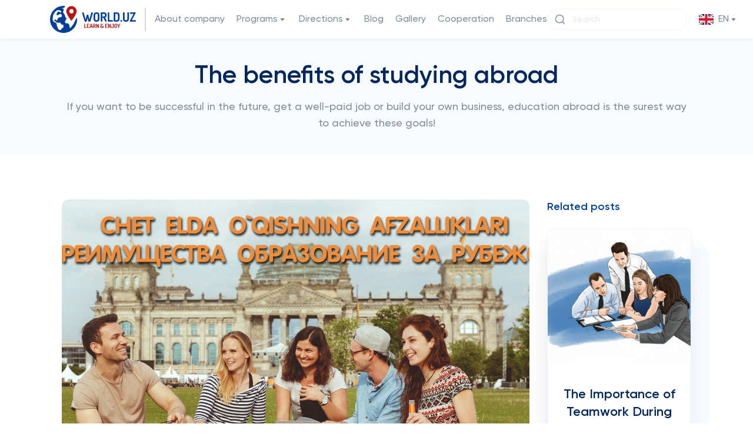

--- FILE ---
content_type: text/html; charset=UTF-8
request_url: https://world.uz/en/blog/view/preimushchestva_obucheniya_za_rubezhom
body_size: 14459
content:

<!DOCTYPE html>
<html lang="en" prefix="og: http://ogp.me/ns#">

<head>   
<!-- Google Tag Manager -->
<script>(function(w,d,s,l,i){w[l]=w[l]||[];w[l].push({'gtm.start':
new Date().getTime(),event:'gtm.js'});var f=d.getElementsByTagName(s)[0],
j=d.createElement(s),dl=l!='dataLayer'?'&l='+l:'';j.async=true;j.src=
'https://www.googletagmanager.com/gtm.js?id='+i+dl;f.parentNode.insertBefore(j,f);
})(window,document,'script','dataLayer','GTM-WDFD3FF');</script>
<!-- End Google Tag Manager -->

    <meta charset="UTF-8">
    <meta http-equiv="X-UA-Compatible" content="IE=edge">
    <meta name="viewport" content="width=device-width, initial-scale=1, user-scalable=0">
    <meta name="yandex-verification" content="c81eb78bfca99831" />
    <link rel="shortcut icon" href="/favicon.ico" type="image/x-icon">
    <link rel="icon" href="/favicon.ico" type="image/x-icon">
        <title>The benefits of studying abroad | World.uz</title>
    <meta property="og:url" content="http://world.uz/en/blog/view/preimushchestva_obucheniya_za_rubezhom">
<meta property="og:type" content="website">
<meta property="og:title" content="The benefits of studying abroad">
<meta property="og:description" content="If you want to be successful in the future, get a well-paid job or build your own business, education abroad is the surest way to achieve these goals!">
<meta property="og:image" content="https://world.uz/files/CHET-ELDA-O&#039;QISH_446836ve.jpg">
<meta name="description" content="If you want to be successful in the future, get a well-paid job or build your own business, education abroad is the surest way to achieve these goals!">
<meta name="keywords" content="study abroad">
<meta name="csrf-param" content="_csrf-frontendv3">
<meta name="csrf-token" content="agSoHRGiYVyIxpTvpn55Zf09t9AOtkuBn5DHgli3W4AnVthUI8QJLbi8oK3IT0s3y0TWmnTcKN7X4rTPHPsc6w==">

<link href="https://world.uz/blog/view/preimushchestva_obucheniya_za_rubezhom" rel="alternate" hreflang="uz">
<link href="https://world.uz/ru/blog/view/preimushchestva_obucheniya_za_rubezhom" rel="alternate" hreflang="ru">
<link href="https://world.uz/en/blog/view/preimushchestva_obucheniya_za_rubezhom" rel="alternate" hreflang="en">
<link href="/styles/vendor.min.css" rel="stylesheet">
<link href="https://cdn.jsdelivr.net/npm/select2@4.1.0-rc.0/dist/css/select2.min.css" rel="stylesheet">
<link href="/styles/main.css" rel="stylesheet">
<link href="/styles/my.css" rel="stylesheet">    <link href="https://fonts.googleapis.com/css?family=Roboto&display=swap" rel="stylesheet">
    <script>
        (function (w, d, u) {
            var s = d.createElement('script');
            s.async = true;
            s.src = u + '?' + (Date.now() / 60000 | 0);
            var h = d.getElementsByTagName('script')[0];
            h.parentNode.insertBefore(s, h);
        })(window, document, 'https://programme.uz/upload/crm/site_button/loader_1_fs7v1t.js');
    </script>
</head>

<body>
    <!-- Google Tag Manager (noscript) -->
<noscript><iframe src="https://www.googletagmanager.com/ns.html?id=GTM-WDFD3FF"
height="0" width="0" style="display:none;visibility:hidden"></iframe></noscript>
<!-- End Google Tag Manager (noscript) -->

<header>
    <div class="container">
        <div class="header__wrapper">
            <a class="header__logo" href="/en">
                <img src="/images/svg/logo.svg" alt="">
            </a>
            
    <ul class="header__ul">
        <li class="header__li">
            <a class="header__link" href="/en/site/about">
                About company            </a>
        </li>
        <li class="header__li">
            <a class="header__link header__dropdown-btn" href="/en/post/index"
               role="button" id="dropdownMenuLink1" data-bs-toggle="dropdown" data-bs-auto-close="outside"
               aria-expanded="false" data-bs-offset="0,15">
                Programs                <svg class="arrow" width="16" height="16" viewBox="0 0 16 16" fill="none"
                     xmlns="http://www.w3.org/2000/svg">
                    <path d="M10.5367 6C11.1249 6 11.4508 6.68136 11.0817 7.13928L8.51911 10.3187C8.2376 10.668 7.70484 10.666 7.42589 10.3147L4.90141 7.13528C4.53717 6.67654 4.86386 6 5.44962 6H10.5367Z"
                          fill="#808D9C"/>
                </svg>
            </a>
            <ul class="dropdown-menu header__dropdown-menu" aria-labelledby="dropdownMenuLink1">
                <li class="dropdown-item header__dropdown-item header__dropdown-item-title">
                    Countries                </li>
                                    <li class="header__dropdown-li">
                        <a class="dropdown-item header__dropdown-item" href="#">
                            CIF                            <svg class="arrow" width="16" height="16" viewBox="0 0 16 16" fill="none"
                                 xmlns="http://www.w3.org/2000/svg">
                                <path d="M10.5367 6C11.1249 6 11.4508 6.68136 11.0817 7.13928L8.51911 10.3187C8.2376 10.668 7.70484 10.666 7.42589 10.3147L4.90141 7.13528C4.53717 6.67654 4.86386 6 5.44962 6H10.5367Z"
                                      fill="#808D9C"/>
                            </svg>
                        </a>
                        <ul class="sub-dropdown-menu">
                                                            <li class="header__dropdown-li">
                                    <a href="/en/post/country/russia">
                                        <img style="object-fit: contain" height="25" width="18"
                                             src="https://world.uz/files/Flag_of_Russia.svg.png_774849yc.png" alt="">Russia                                    </a>
                                </li>
                                                            <li class="header__dropdown-li">
                                    <a href="/en/post/country/georgia">
                                        <img style="object-fit: contain" height="25" width="18"
                                             src="https://world.uz/files/georgia.png_942149nh.png_774912im.png" alt="">Georgia                                    </a>
                                </li>
                                                            <li class="header__dropdown-li">
                                    <a href="/en/post/country/azerbaijan">
                                        <img style="object-fit: contain" height="25" width="18"
                                             src="https://world.uz/files/azerbaijan.png_693885sw.png" alt="">Azerbaijan                                    </a>
                                </li>
                                                            <li class="header__dropdown-li">
                                    <a href="/en/post/country/belarus">
                                        <img style="object-fit: contain" height="25" width="18"
                                             src="https://world.uz/files/belarus.png_942185uu.png" alt="">Belarus                                    </a>
                                </li>
                                                            <li class="header__dropdown-li">
                                    <a href="/en/post/country/kazakhstan">
                                        <img style="object-fit: contain" height="25" width="18"
                                             src="https://world.uz/files/kazakhstan.png_942203nx.png" alt="">Kazakhstan                                    </a>
                                </li>
                                                            <li class="header__dropdown-li">
                                    <a href="/en/post/country/kyrgyzstan">
                                        <img style="object-fit: contain" height="25" width="18"
                                             src="https://world.uz/files/kyrgyzstan.png_942278wv.png" alt="">Kyrgyzstan                                    </a>
                                </li>
                                                            <li class="header__dropdown-li">
                                    <a href="/en/post/country/ukraine">
                                        <img style="object-fit: contain" height="25" width="18"
                                             src="https://world.uz/files/ukraine.png_942254kv.png" alt="">Ukraine                                    </a>
                                </li>
                                                            <li class="header__dropdown-li">
                                    <a href="/en/post/country/tajikistan">
                                        <img style="object-fit: contain" height="25" width="18"
                                             src="https://world.uz/files/tajikistan.png_942295kg.png" alt="">Tajikistan                                     </a>
                                </li>
                                                    </ul>
                    </li>
                                    <li class="header__dropdown-li">
                        <a class="dropdown-item header__dropdown-item" href="#">
                            Asia                            <svg class="arrow" width="16" height="16" viewBox="0 0 16 16" fill="none"
                                 xmlns="http://www.w3.org/2000/svg">
                                <path d="M10.5367 6C11.1249 6 11.4508 6.68136 11.0817 7.13928L8.51911 10.3187C8.2376 10.668 7.70484 10.666 7.42589 10.3147L4.90141 7.13528C4.53717 6.67654 4.86386 6 5.44962 6H10.5367Z"
                                      fill="#808D9C"/>
                            </svg>
                        </a>
                        <ul class="sub-dropdown-menu">
                                                            <li class="header__dropdown-li">
                                    <a href="/en/post/country/south_korea">
                                        <img style="object-fit: contain" height="25" width="18"
                                             src="https://world.uz/files/south-korea.png_943150df.png" alt="">South Korea                                    </a>
                                </li>
                                                            <li class="header__dropdown-li">
                                    <a href="/en/post/country/malaysia">
                                        <img style="object-fit: contain" height="25" width="18"
                                             src="https://world.uz/files/malaysia.png_942720wz.png" alt="">Malaysia                                    </a>
                                </li>
                                                            <li class="header__dropdown-li">
                                    <a href="/en/post/country/japan">
                                        <img style="object-fit: contain" height="25" width="18"
                                             src="https://world.uz/files/japan.png_943164hl.png" alt="">Japan                                    </a>
                                </li>
                                                            <li class="header__dropdown-li">
                                    <a href="/en/post/country/singapore">
                                        <img style="object-fit: contain" height="25" width="18"
                                             src="https://world.uz/files/singapore.png_942923kp.png" alt="">Singapore                                    </a>
                                </li>
                                                            <li class="header__dropdown-li">
                                    <a href="/en/post/country/china">
                                        <img style="object-fit: contain" height="25" width="18"
                                             src="https://world.uz/files/china.png_942686lj.png" alt="">China                                    </a>
                                </li>
                                                            <li class="header__dropdown-li">
                                    <a href="/en/post/country/uae">
                                        <img style="object-fit: contain" height="25" width="18"
                                             src="https://world.uz/files/united-arab-emirates.png_942779gh.png" alt="">UAE                                    </a>
                                </li>
                                                    </ul>
                    </li>
                                    <li class="header__dropdown-li">
                        <a class="dropdown-item header__dropdown-item" href="#">
                            Europe                            <svg class="arrow" width="16" height="16" viewBox="0 0 16 16" fill="none"
                                 xmlns="http://www.w3.org/2000/svg">
                                <path d="M10.5367 6C11.1249 6 11.4508 6.68136 11.0817 7.13928L8.51911 10.3187C8.2376 10.668 7.70484 10.666 7.42589 10.3147L4.90141 7.13528C4.53717 6.67654 4.86386 6 5.44962 6H10.5367Z"
                                      fill="#808D9C"/>
                            </svg>
                        </a>
                        <ul class="sub-dropdown-menu">
                                                            <li class="header__dropdown-li">
                                    <a href="/en/post/country/spain">
                                        <img style="object-fit: contain" height="25" width="18"
                                             src="https://world.uz/files/spain.png_942612nh.png" alt="">Spain                                    </a>
                                </li>
                                                            <li class="header__dropdown-li">
                                    <a href="/en/post/country/england">
                                        <img style="object-fit: contain" height="25" width="18"
                                             src="https://world.uz/files/england.png_942411dk.png" alt="">England                                    </a>
                                </li>
                                                            <li class="header__dropdown-li">
                                    <a href="/en/post/country/ireland">
                                        <img style="object-fit: contain" height="25" width="18"
                                             src="https://world.uz/files/ireland.png_942597ni.png" alt="">Ireland                                    </a>
                                </li>
                                                            <li class="header__dropdown-li">
                                    <a href="/en/post/country/germany">
                                        <img style="object-fit: contain" height="25" width="18"
                                             src="https://world.uz/files/germany.png_942499cv.png" alt="">Germany                                    </a>
                                </li>
                                                            <li class="header__dropdown-li">
                                    <a href="/en/post/country/france">
                                        <img style="object-fit: contain" height="25" width="18"
                                             src="https://world.uz/files/france.png_943013za.png" alt="">France                                    </a>
                                </li>
                                                            <li class="header__dropdown-li">
                                    <a href="/en/post/country/hungary">
                                        <img style="object-fit: contain" height="25" width="18"
                                             src="https://world.uz/files/hungary.png_942484cw.png" alt="">Hungary                                    </a>
                                </li>
                                                            <li class="header__dropdown-li">
                                    <a href="/en/post/country/poland">
                                        <img style="object-fit: contain" height="25" width="18"
                                             src="https://world.uz/files/republic-of-poland.png_942885bm.png" alt="">Poland                                    </a>
                                </li>
                                                            <li class="header__dropdown-li">
                                    <a href="/en/post/country/latvia">
                                        <img style="object-fit: contain" height="25" width="18"
                                             src="https://world.uz/files/latvia.png_942704lp.png" alt="">Latvia                                    </a>
                                </li>
                                                            <li class="header__dropdown-li">
                                    <a href="/en/post/country/switzerland">
                                        <img style="object-fit: contain" height="25" width="18"
                                             src="https://world.uz/files/switzerland.png_943083ai.png" alt="">Switzerland                                    </a>
                                </li>
                                                            <li class="header__dropdown-li">
                                    <a href="/en/post/country/czech">
                                        <img style="object-fit: contain" height="25" width="18"
                                             src="https://world.uz/files/czech-republic.png_943034mz.png" alt="">Czech                                    </a>
                                </li>
                                                            <li class="header__dropdown-li">
                                    <a href="/en/post/country/turkey">
                                        <img style="object-fit: contain" height="25" width="18"
                                             src="https://world.uz/files/turkey.png_942981ze.png" alt="">Turkey                                    </a>
                                </li>
                                                            <li class="header__dropdown-li">
                                    <a href="/en/post/country/netherlands">
                                        <img style="object-fit: contain" height="25" width="18"
                                             src="https://world.uz/files/netherlands.png_942542cl.png" alt="">Netherlands                                    </a>
                                </li>
                                                            <li class="header__dropdown-li">
                                    <a href="/en/post/country/belgium">
                                        <img style="object-fit: contain" height="25" width="18"
                                             src="https://world.uz/files/belgium.png_942427mz.png" alt="">Belgium                                    </a>
                                </li>
                                                            <li class="header__dropdown-li">
                                    <a href="/en/post/country/greece">
                                        <img style="object-fit: contain" height="25" width="18"
                                             src="https://world.uz/files/greece.png_942513cd.png" alt="">Greece                                    </a>
                                </li>
                                                            <li class="header__dropdown-li">
                                    <a href="/en/post/country/italy">
                                        <img style="object-fit: contain" height="25" width="18"
                                             src="https://world.uz/files/italy.png_942633it.png" alt="">Italy                                    </a>
                                </li>
                                                            <li class="header__dropdown-li">
                                    <a href="/en/post/country/finland">
                                        <img style="object-fit: contain" height="25" width="18"
                                             src="https://world.uz/files/finland.png_942997hx.png" alt="">Finland                                    </a>
                                </li>
                                                            <li class="header__dropdown-li">
                                    <a href="/en/post/country/slovakia">
                                        <img style="object-fit: contain" height="25" width="18"
                                             src="https://world.uz/files/slovakia.png_293616rj.png" alt="">Slovakia                                    </a>
                                </li>
                                                    </ul>
                    </li>
                                    <li class="header__dropdown-li">
                        <a class="dropdown-item header__dropdown-item" href="#">
                            North America                            <svg class="arrow" width="16" height="16" viewBox="0 0 16 16" fill="none"
                                 xmlns="http://www.w3.org/2000/svg">
                                <path d="M10.5367 6C11.1249 6 11.4508 6.68136 11.0817 7.13928L8.51911 10.3187C8.2376 10.668 7.70484 10.666 7.42589 10.3147L4.90141 7.13528C4.53717 6.67654 4.86386 6 5.44962 6H10.5367Z"
                                      fill="#808D9C"/>
                            </svg>
                        </a>
                        <ul class="sub-dropdown-menu">
                                                            <li class="header__dropdown-li">
                                    <a href="/en/post/country/usa">
                                        <img style="object-fit: contain" height="25" width="18"
                                             src="https://world.uz/files/united-states-of-america.png_942942ku.png" alt="">USA                                    </a>
                                </li>
                                                            <li class="header__dropdown-li">
                                    <a href="/en/post/country/canada">
                                        <img style="object-fit: contain" height="25" width="18"
                                             src="https://world.uz/files/canada.png_942651rm.png" alt="">Canada                                    </a>
                                </li>
                                                    </ul>
                    </li>
                                    <li class="header__dropdown-li">
                        <a class="dropdown-item header__dropdown-item" href="#">
                            Australia & Ocenia                            <svg class="arrow" width="16" height="16" viewBox="0 0 16 16" fill="none"
                                 xmlns="http://www.w3.org/2000/svg">
                                <path d="M10.5367 6C11.1249 6 11.4508 6.68136 11.0817 7.13928L8.51911 10.3187C8.2376 10.668 7.70484 10.666 7.42589 10.3147L4.90141 7.13528C4.53717 6.67654 4.86386 6 5.44962 6H10.5367Z"
                                      fill="#808D9C"/>
                            </svg>
                        </a>
                        <ul class="sub-dropdown-menu">
                                                            <li class="header__dropdown-li">
                                    <a href="/en/post/country/australia">
                                        <img style="object-fit: contain" height="25" width="18"
                                             src="https://world.uz/files/australia.png_856883fe.png" alt="">Australia                                    </a>
                                </li>
                                                    </ul>
                    </li>
                                    <li class="header__dropdown-li">
                        <a class="dropdown-item header__dropdown-item" href="#">
                            Leisure and travel program                            <svg class="arrow" width="16" height="16" viewBox="0 0 16 16" fill="none"
                                 xmlns="http://www.w3.org/2000/svg">
                                <path d="M10.5367 6C11.1249 6 11.4508 6.68136 11.0817 7.13928L8.51911 10.3187C8.2376 10.668 7.70484 10.666 7.42589 10.3147L4.90141 7.13528C4.53717 6.67654 4.86386 6 5.44962 6H10.5367Z"
                                      fill="#808D9C"/>
                            </svg>
                        </a>
                        <ul class="sub-dropdown-menu">
                                                            <li class="header__dropdown-li">
                                    <a href="/en/post/country/south_korea">
                                        <img style="object-fit: contain" height="25" width="18"
                                             src="https://world.uz/files/south-korea.png_943150df.png" alt="">South Korea                                    </a>
                                </li>
                                                            <li class="header__dropdown-li">
                                    <a href="/en/post/country/usa">
                                        <img style="object-fit: contain" height="25" width="18"
                                             src="https://world.uz/files/united-states-of-america.png_942942ku.png" alt="">USA                                    </a>
                                </li>
                                                            <li class="header__dropdown-li">
                                    <a href="/en/post/country/spain">
                                        <img style="object-fit: contain" height="25" width="18"
                                             src="https://world.uz/files/spain.png_942612nh.png" alt="">Spain                                    </a>
                                </li>
                                                            <li class="header__dropdown-li">
                                    <a href="/en/post/country/england">
                                        <img style="object-fit: contain" height="25" width="18"
                                             src="https://world.uz/files/england.png_942411dk.png" alt="">England                                    </a>
                                </li>
                                                            <li class="header__dropdown-li">
                                    <a href="/en/post/country/australia">
                                        <img style="object-fit: contain" height="25" width="18"
                                             src="https://world.uz/files/australia.png_856883fe.png" alt="">Australia                                    </a>
                                </li>
                                                            <li class="header__dropdown-li">
                                    <a href="/en/post/country/malaysia">
                                        <img style="object-fit: contain" height="25" width="18"
                                             src="https://world.uz/files/malaysia.png_942720wz.png" alt="">Malaysia                                    </a>
                                </li>
                                                    </ul>
                    </li>
                                <li class="dropdown-item header__dropdown-item header__dropdown-item-title">
                    Degree                </li>
                                    <li class="header__dropdown-li">
                        <a class="dropdown-item header__dropdown-item"
                           href="/en/post/index?UniversityFilter%5BprogramId%5D=4">
                            Bachelor                        </a>
                    </li>
                                    <li class="header__dropdown-li">
                        <a class="dropdown-item header__dropdown-item"
                           href="/en/post/index?UniversityFilter%5BprogramId%5D=5">
                            Master's                        </a>
                    </li>
                                    <li class="header__dropdown-li">
                        <a class="dropdown-item header__dropdown-item"
                           href="/en/post/index?UniversityFilter%5BprogramId%5D=6">
                            Academic degree                        </a>
                    </li>
                                    <li class="header__dropdown-li">
                        <a class="dropdown-item header__dropdown-item"
                           href="/en/post/index?UniversityFilter%5BprogramId%5D=7">
                            Diploma & Certificate Courses                        </a>
                    </li>
                                    <li class="header__dropdown-li">
                        <a class="dropdown-item header__dropdown-item"
                           href="/en/post/index?UniversityFilter%5BprogramId%5D=8">
                            Foundation/Pathway                        </a>
                    </li>
                                    <li class="header__dropdown-li">
                        <a class="dropdown-item header__dropdown-item"
                           href="/en/post/index?UniversityFilter%5BprogramId%5D=9">
                            Language Courses                        </a>
                    </li>
                                    <li class="header__dropdown-li">
                        <a class="dropdown-item header__dropdown-item"
                           href="/en/post/index?UniversityFilter%5BprogramId%5D=10">
                            Holiday Programs                        </a>
                    </li>
                                    <li class="header__dropdown-li">
                        <a class="dropdown-item header__dropdown-item"
                           href="/en/post/index?UniversityFilter%5BprogramId%5D=11">
                            Schools/Boarding Schools                        </a>
                    </li>
                                    <li class="header__dropdown-li">
                        <a class="dropdown-item header__dropdown-item"
                           href="/en/post/index?UniversityFilter%5BprogramId%5D=12">
                            Sport Camps                        </a>
                    </li>
                            </ul>
        </li>
        <li class="header__li">
            <a class="header__link header__dropdown-btn" href="#" role="button" id="dropdownMenuLink2"
               data-bs-toggle="dropdown" data-bs-auto-close="outside" aria-expanded="false" data-bs-offset="0,15">
                Directions                <svg class="arrow" width="16" height="16" viewBox="0 0 16 16" fill="none"
                     xmlns="http://www.w3.org/2000/svg">
                    <path d="M10.5367 6C11.1249 6 11.4508 6.68136 11.0817 7.13928L8.51911 10.3187C8.2376 10.668 7.70484 10.666 7.42589 10.3147L4.90141 7.13528C4.53717 6.67654 4.86386 6 5.44962 6H10.5367Z"
                          fill="#808D9C"/>
                </svg>
            </a>
            <ul class="dropdown-menu header__dropdown-menu header__dropdown-directions"
                aria-labelledby="dropdownMenuLink2">
                <li class="header__dropdown-li">
                    <a class="dropdown-item header__dropdown-item"
                       href="/en/post/index?UniversityFilter%5BdirectionId%5D=11">
                        <svg class="header__dropdown-img" width="22" height="22" viewBox="0 0 22 22" fill="none"
                             xmlns="http://www.w3.org/2000/svg">
                            <path fill-rule="evenodd" clip-rule="evenodd"
                                  d="M12.6381 3.48804C12.2212 1.77067 9.77873 1.77067 9.36181 3.48804C9.09248 4.59745 7.82144 5.12393 6.84652 4.52991C5.33735 3.61034 3.61028 5.33741 4.52985 6.84659C5.12387 7.8215 4.59739 9.09253 3.48798 9.36187C1.77061 9.77879 1.77061 12.2212 3.48798 12.6381C4.59739 12.9075 5.12387 14.1786 4.52985 15.1534C3.61028 16.6626 5.33735 18.3897 6.84654 17.4701C7.82144 16.8761 9.09248 17.4026 9.36181 18.512C9.77873 20.2293 12.2212 20.2293 12.6381 18.512C12.9075 17.4026 14.1785 16.8761 15.1533 17.4701C16.6625 18.3897 18.3896 16.6626 17.47 15.1534C16.876 14.1786 17.4025 12.9075 18.512 12.6381C20.2293 12.2212 20.2293 9.77879 18.512 9.36187C17.4025 9.09253 16.876 7.8215 17.47 6.84659C18.3896 5.33741 16.6625 3.61034 15.1533 4.52991C14.1785 5.12393 12.9075 4.59745 12.6381 3.48804ZM10.9999 14.3C12.8225 14.3 14.2999 12.8226 14.2999 11C14.2999 9.17747 12.8225 7.70001 10.9999 7.70001C9.17741 7.70001 7.69995 9.17747 7.69995 11C7.69995 12.8226 9.17741 14.3 10.9999 14.3Z"
                                  fill="#808D9C"/>
                        </svg>Engineering, Computer Sciences & IT</a>
                </li>
                <li class="header__dropdown-li">
                    <a class="dropdown-item header__dropdown-item"
                       href="/en/post/index?UniversityFilter%5BdirectionId%5D=4">
                        <svg class="header__dropdown-img" width="22" height="22" viewBox="0 0 22 22" fill="none"
                             xmlns="http://www.w3.org/2000/svg">
                            <path fill-rule="evenodd" clip-rule="evenodd"
                                  d="M4.39995 3.29999C3.18492 3.29999 2.19995 4.28496 2.19995 5.49999V16.5C2.19995 17.715 3.18492 18.7 4.39995 18.7H17.6C18.815 18.7 19.8 17.715 19.8 16.5V5.49999C19.8 4.28496 18.815 3.29999 17.6 3.29999H4.39995ZM17.6 16.5H4.39995L8.79995 7.69999L12.1 14.3L14.3 9.89999L17.6 16.5Z"
                                  fill="#808D9C"/>
                        </svg>Fashion, Art, Music, Film & Media</a>
                </li>
                <li class="header__dropdown-li">
                    <a class="dropdown-item header__dropdown-item"
                       href="/en/post/index?UniversityFilter%5BdirectionId%5D=15">
                        <svg class="header__dropdown-img" width="22" height="22" viewBox="0 0 22 22" fill="none"
                             xmlns="http://www.w3.org/2000/svg">
                            <path d="M11.4332 2.28895C11.1566 2.17037 10.8433 2.17037 10.5666 2.28895L2.86664 5.58895C2.46219 5.76229 2.19995 6.15998 2.19995 6.60001C2.19995 7.04005 2.46219 7.43774 2.86664 7.61108L5.77536 8.85766C5.88113 8.73783 6.01372 8.64021 6.16664 8.57468L10.5666 6.68897C11.125 6.44965 11.7717 6.70832 12.011 7.26671C12.2503 7.8251 11.9916 8.47177 11.4332 8.71109L8.4333 9.99678L10.5666 10.9111C10.8433 11.0297 11.1566 11.0297 11.4332 10.9111L19.1332 7.61108C19.5377 7.43774 19.8 7.04005 19.8 6.60001C19.8 6.15998 19.5377 5.76229 19.1332 5.58895L11.4332 2.28895Z"
                                  fill="#808D9C"/>
                            <path d="M3.64109 10.3364L5.50005 11.1331V15.6449C5.123 15.5594 4.7378 15.4954 4.34583 15.4544C3.82908 15.4001 3.42072 14.9918 3.36653 14.475C3.32255 14.0556 3.30005 13.6301 3.30005 13.1998C3.30005 12.2137 3.4182 11.2547 3.64109 10.3364Z"
                                  fill="#808D9C"/>
                            <path d="M10.2299 18.2298C9.48974 17.5042 8.63679 16.8943 7.69995 16.4286V12.0759L9.70002 12.9332C10.5301 13.2889 11.4698 13.2889 12.2999 12.9332L18.359 10.3364C18.5818 11.2547 18.7 12.2137 18.7 13.1998C18.7 13.6301 18.6774 14.0556 18.6335 14.475C18.5793 14.9918 18.171 15.4001 17.6542 15.4544C15.3741 15.6934 13.3236 16.7068 11.77 18.2298C11.3423 18.6491 10.6576 18.6491 10.2299 18.2298Z"
                                  fill="#808D9C"/>
                            <path d="M6.6 19.8C7.20751 19.8 7.7 19.3075 7.7 18.7V16.4286C7.0085 16.0849 6.27129 15.8198 5.5 15.6448V18.7C5.5 19.3075 5.99249 19.8 6.6 19.8Z"
                                  fill="#808D9C"/>
                        </svg>Pedagogy & Education</a>
                </li>
                <li class="header__dropdown-li">
                    <a class="dropdown-item header__dropdown-item"
                       href="/en/post/index?UniversityFilter%5BdirectionId%5D=5">
                        <svg class="header__dropdown-img" width="22" height="22" viewBox="0 0 22 22" fill="none"
                             xmlns="http://www.w3.org/2000/svg">
                            <path d="M6.04995 17.6C3.92365 17.6 2.19995 15.8763 2.19995 13.75C2.19995 11.7608 3.70856 10.124 5.64407 9.92117C5.55003 9.56323 5.49995 9.18748 5.49995 8.80002C5.49995 6.36997 7.4699 4.40002 9.89995 4.40002C11.9666 4.40002 13.7006 5.82494 14.1729 7.74595C14.3942 7.71567 14.6203 7.70002 14.85 7.70002C17.5838 7.70002 19.8 9.91622 19.8 12.65C19.8 15.3839 17.5838 17.6 14.85 17.6H6.04995Z"
                                  fill="#808D9C"/>
                        </svg>Agriculture, Farming & Horticulturalist</a>
                </li>
                <li class="header__dropdown-li">
                    <a class="dropdown-item header__dropdown-item"
                       href="/en/post/index?UniversityFilter%5BdirectionId%5D=13">
                        <svg class="header__dropdown-img" width="22" height="22" viewBox="0 0 22 22" fill="none"
                             xmlns="http://www.w3.org/2000/svg">
                            <path fill-rule="evenodd" clip-rule="evenodd"
                                  d="M3.48868 5.68875C5.20699 3.97045 7.99291 3.97045 9.71122 5.68875L10.9999 6.97749L12.2887 5.68875C14.007 3.97045 16.7929 3.97045 18.5112 5.68875C20.2295 7.40706 20.2295 10.193 18.5112 11.9113L10.9999 19.4226L3.48868 11.9113C1.77038 10.193 1.77038 7.40706 3.48868 5.68875Z"
                                  fill="#808D9C"/>
                        </svg>Medicine & Healthcare</a>
                </li>
                <li class="header__dropdown-li">
                    <a class="dropdown-item header__dropdown-item"
                       href="/en/post/index?UniversityFilter%5BdirectionId%5D=15">
                        <svg class="header__dropdown-img" width="22" height="22" viewBox="0 0 22 22" fill="none"
                             xmlns="http://www.w3.org/2000/svg">
                            <path fill-rule="evenodd" clip-rule="evenodd"
                                  d="M2.38267 5.49881C5.69176 5.45391 8.70676 4.19137 11 2.13892C13.2931 4.19137 16.3081 5.45391 19.6172 5.49881C19.7374 6.21466 19.8 6.95004 19.8 7.70004C19.8 13.4474 16.1268 18.3368 11 20.1489C5.8731 18.3368 2.19995 13.4474 2.19995 7.70004C2.19995 6.95004 2.2625 6.21466 2.38267 5.49881ZM15.0778 9.57783C15.5073 9.14825 15.5073 8.45177 15.0778 8.02219C14.6482 7.59262 13.9517 7.59262 13.5221 8.02219L9.89995 11.6444L8.47777 10.2222C8.04819 9.79262 7.35171 9.79262 6.92213 10.2222C6.49256 10.6518 6.49256 11.3483 6.92213 11.7778L9.12213 13.9778C9.55171 14.4074 10.2482 14.4074 10.6778 13.9778L15.0778 9.57783Z"
                                  fill="#808D9C"/>
                        </svg>Pedagogy & Education</a>
                </li>
                <li class="header__dropdown-li">
                    <a class="dropdown-item header__dropdown-item"
                       href="/en/post/index?UniversityFilter%5BdirectionId%5D=10">
                        <svg class="header__dropdown-img" width="22" height="22" viewBox="0 0 22 22" fill="none"
                             xmlns="http://www.w3.org/2000/svg">
                            <path fill-rule="evenodd" clip-rule="evenodd"
                                  d="M3.30005 5.49999C3.30005 4.28496 4.28502 3.29999 5.50005 3.29999H16.5C17.7151 3.29999 18.7 4.28496 18.7 5.49999V14.3C18.7 15.515 17.7151 16.5 16.5 16.5H14.0589L14.1933 17.0376L15.0779 17.9222C15.3925 18.2368 15.4866 18.7099 15.3163 19.121C15.1461 19.5319 14.745 19.8 14.3 19.8H7.70008C7.25518 19.8 6.85407 19.5319 6.68381 19.121C6.51356 18.7099 6.60766 18.2368 6.92226 17.9222L7.80682 17.0376L7.94122 16.5H5.50005C4.28502 16.5 3.30005 15.515 3.30005 14.3V5.49999ZM9.64848 13.2C9.63228 13.1997 9.61613 13.1997 9.60002 13.2H5.50005V5.49999H16.5V13.2H12.4001C12.3841 13.1997 12.3679 13.1997 12.3517 13.2H9.64848Z"
                                  fill="#004098"/>
                        </svg>Railroad, Aviation & Logistics</a>
                </li>
                <li class="header__dropdown-li">
                    <a class="dropdown-item header__dropdown-item"
                       href="/en/post/index?UniversityFilter%5BdirectionId%5D=6">
                        <svg class="header__dropdown-img" width="22" height="22" viewBox="0 0 22 22" fill="none"
                             xmlns="http://www.w3.org/2000/svg">
                            <path d="M3.30005 13.2V16.5C3.30005 18.3226 6.74746 19.8 11 19.8C15.2526 19.8 18.7 18.3226 18.7 16.5V13.2C18.7 15.0226 15.2526 16.5 11 16.5C6.74746 16.5 3.30005 15.0226 3.30005 13.2Z"
                                  fill="#808D9C"/>
                            <path d="M3.30005 7.70001V11C3.30005 12.8226 6.74746 14.3 11 14.3C15.2526 14.3 18.7 12.8226 18.7 11V7.70001C18.7 9.52255 15.2526 11 11 11C6.74746 11 3.30005 9.52255 3.30005 7.70001Z"
                                  fill="#808D9C"/>
                            <path d="M18.7 5.50001C18.7 7.32255 15.2526 8.80001 11 8.80001C6.74746 8.80001 3.30005 7.32255 3.30005 5.50001C3.30005 3.67748 6.74746 2.20001 11 2.20001C15.2526 2.20001 18.7 3.67748 18.7 5.50001Z"
                                  fill="#808D9C"/>
                        </svg>Business, Management, Finance, Economic & Law</a>
                </li>
            </ul>
        </li>
        <li class="header__li">
            <a class="header__link" href="/en/blog">
                Blog            </a>
        </li>
        <li class="header__li">
            <a class="header__link" href="/en/gallery">
                Gallery            </a>
        </li>
        <li class="header__li">
            <a class="header__link" href="/en/site/cooperate">
                Cooperation            </a>
        </li>
        <li class="header__li">
            <a class="header__link" href="/en/contact">
                Branches            </a>
        </li>
    </ul>
    <div class="header__right-side">
        <form class="header__search-wrapper" action="/en/post" method="get">
            <input type="text" name="UniversityFilter[universityName]" placeholder="Search">
            <svg width="20" height="20" viewBox="0 0 20 20" fill="none" xmlns="http://www.w3.org/2000/svg">
                <path d="M9.16667 15.8333C12.8486 15.8333 15.8333 12.8486 15.8333 9.16667C15.8333 5.48477 12.8486 2.5 9.16667 2.5C5.48477 2.5 2.5 5.48477 2.5 9.16667C2.5 12.8486 5.48477 15.8333 9.16667 15.8333Z"
                      stroke="#808D9C" stroke-width="1.5"
                      stroke-linecap="round" stroke-linejoin="round"/>
                <path d="M17.5 17.5L13.875 13.875" stroke="#808D9C" stroke-width="1.5" stroke-linecap="round"
                      stroke-linejoin="round"/>
            </svg>
        </form>
        <div class="header__language-wrapper">
    <a class="header__dropdown-btn" href="#" role="button" id="dropdownMenuLink3" data-bs-toggle="dropdown" data-bs-auto-close="outside" aria-expanded="false" data-bs-offset="0,30">
        <img src="/images/svg/en.svg" alt=""> <span>EN</span>
        <svg class="arrow" width="16" height="16" viewBox="0 0 16 16" fill="none" xmlns="http://www.w3.org/2000/svg">
            <path d="M10.5367 6C11.1249 6 11.4508 6.68136 11.0817 7.13928L8.51911 10.3187C8.2376 10.668 7.70484 10.666 7.42589 10.3147L4.90141 7.13528C4.53717 6.67654 4.86386 6 5.44962 6H10.5367Z" fill="#808D9C" />
        </svg>
    </a>
    <ul class="dropdown-menu header__dropdown-menu dropdown-menu-end" aria-labelledby="dropdownMenuLink3">
                <li class="header__dropdown-li">
            <a class="dropdown-item header__dropdown-item" href="/blog/view/preimushchestva_obucheniya_za_rubezhom">
                <img src="/images/svg/uz.svg" alt=""> <span>UZ</span>
            </a>
        </li>
                <li class="header__dropdown-li">
            <a class="dropdown-item header__dropdown-item" href="/ru/blog/view/preimushchestva_obucheniya_za_rubezhom">
                <img src="/images/svg/ru.svg" alt=""> <span>RU</span>
            </a>
        </li>
            </ul>
</div>
    </div>
    <div class="hamburger hamburger--spring">
        <div class="hamburger-box">
            <div class="hamburger-inner"></div>
        </div>
    </div>
        </div>
    </div>
</header>


<div class="site-wrapper">
    <section class="section-breadcrumbs">
        <div class="container">
            <div class="row">
                <div class="col-12">
                    <h1 class="breadcrumb-title">The benefits of studying abroad</h1>
                    <div class="breadcrumb-subtitle">If you want to be successful in the future, get a well-paid job or build your own business, education abroad is the surest way to achieve these goals!</div>
                </div>
            </div>
        </div>
    </section>
    <div class="container">
        <div class="row">
            <div class="col-12 col-sm-12 col-md-12 col-lg-12 col-xl-9 gap">
                <section class="images">
                    <div class="images-inner" id="gallery">
                        <a href="https://world.uz/files/CHET-ELDA-O'QISH_446836ve.jpg" class="images-img block1">
                            <img src="https://world.uz/files/CHET-ELDA-O'QISH_446836ve.jpg" alt="">
                        </a>
                    </div>
                    <div class="images-location">
                        <div class="images-place">
                            <div class="images-place__number">Viewed:
                                <span>2370518</span>
                            </div>
                        </div>
                    </div>
                </section>
                <section class="informaition">
                    <div class="informaition-box">
                        <blockquote>
<p>&quot;The difference between an educated and uneducated men is the same as between a living and a dead.&quot; Aristotle 322 BC.</p>
</blockquote>

<p>It is unlikely that anyone can look into the future. But each of us can do a lot to make the future brighter, calmer and more prosperous.</p>

<p>We are convinced that the most effective and reliable way to lay a powerful foundation for a successful future is education abroad.</p>

<p><strong>Why is it better to study abroad?</strong></p>

<p>It is not difficult to answer this question. Over the past 20 years the education system has undergone more than one shock, and the level of teaching, even in the best universities and schools of the country, unfortunately, has been steadily declining. At the same time, foreign educational institutions continued to improve educational methods and update infrastructure, while fierce competition between them leads to a gradual increase in the quality of education received abroad.</p>

<p>While our universities and schools compete for budget money, abroad they fight for the student and raise the bar higher and higher every year.</p>

<p>But the main reason why we recommend studying in England, the USA, Canada, New Zealand, South Korea, Italy, Germany, France, China is a simple truth - training in these countries really (and this is verified by the experience of many generations) allows you to achieve the maximum realization of personal potential and achieve the most ambitious goals in life.</p>

<p><strong>Just take a look at the facts:</strong></p>

<ul>
	<li>Up to 70% of top managers of the most successful companies in Russia, Kazakhstan, Uzbekistan, Eastern Europe, Southeast Asia studied or had intensive internships abroad.</li>
	<li>&nbsp;</li>
	<li>The English language not only retained its global significance after the collapse of the British Empire, but also became the dominant language of international communication. Without fluency, building a successful career is nearly impossible.</li>
	<li>&nbsp;</li>
	<li>According to all international ratings, the universities of England and the USA have been recognized as the best universities in the world for many years.</li>
	<li>&nbsp;</li>
	<li>Every second offspring of the richest family in the world is studying in schools in the UK, USA or Switzerland.</li>
</ul>

<p>If you want to be successful in the future, get a well-paid job or build your own business, then education abroad is the surest way to achieve these goals!</p>

<p>Our company provides quality training for admission to the best educational institutions in the USA, England, Europe and Asia. Come to our office and get a free consultation from our professional consultants. We will be happy to help you build a successful future!!!</p>
                    </div>
                    <hr>
                                        <hr>
                    <div class="info">
    <div class="info-inner">
        <div class="text22 info-title">Share with friends</div>
        <div class="info-social">
            <ul>
                <li>
                    <a target="_blank"
                       href="https://www.facebook.com/sharer/sharer.php?u=https://world.uz/en/en/blog/view/preimushchestva_obucheniya_za_rubezhom&text=The benefits of studying abroad | World.uz"
                       class="info-icon">
                        <svg width="20" height="20" viewBox="0 0 20 20" fill="none"
                             xmlns="http://www.w3.org/2000/svg">
                            <g clip-path="url(#clip0_89_510)">
                                <path d="M14.6539 11.2501L15.2095 7.63073H11.7364V5.28198C11.7364 4.29198 12.2214 3.32636 13.777 3.32636H15.3558V0.245107C15.3558 0.245107 13.9233 0.000732422 12.5533 0.000732422C9.69328 0.000732422 7.82391 1.73448 7.82391 4.87261V7.63136H4.64453V11.2507H7.82391V20.0007H11.7364V11.2507L14.6539 11.2501Z"
                                      fill="#004098"/>
                            </g>
                            <defs>
                                <clipPath id="clip0_89_510">
                                    <rect width="20" height="20" fill="white"/>
                                </clipPath>
                            </defs>
                        </svg>
                    </a>
                </li>
                <li>
                    <a target="_blank"
                       href="https://telegram.me/share/url?url=https://world.uz/en/en/blog/view/preimushchestva_obucheniya_za_rubezhom&text=The benefits of studying abroad | World.uz"
                       class="info-icon">
                        <svg width="21" height="24" viewBox="0 0 21 24" fill="none"
                             xmlns="http://www.w3.org/2000/svg">
                            <path d="M20.9393 4.62195L17.7705 19.5657C17.5315 20.6204 16.908 20.8829 16.0221 20.386L11.194 16.8282L8.86427 19.0688C8.60646 19.3266 8.39084 19.5423 7.89396 19.5423L8.24084 14.6251L17.1893 6.53914C17.5783 6.19226 17.1049 6.00008 16.5846 6.34695L5.52209 13.3126L0.759586 11.822C-0.276351 11.4985 -0.295102 10.786 0.975211 10.2891L19.6033 3.11258C20.4658 2.78914 21.2205 3.30476 20.9393 4.62195Z"
                                  fill="#004098"/>
                        </svg>
                    </a>
                </li>
                <li>
                    <a target="_blank" href="https://www.instagram.com/worlduz/" class="info-icon">
                        <svg width="20" height="20" viewBox="0 0 20 20" fill="none"
                             xmlns="http://www.w3.org/2000/svg">
                            <path d="M10.0001 6.8758C8.2798 6.8758 6.87589 8.2797 6.87589 10C6.87589 11.7203 8.2798 13.1242 10.0001 13.1242C11.7204 13.1242 13.1243 11.7203 13.1243 10C13.1243 8.2797 11.7204 6.8758 10.0001 6.8758ZM19.3704 10C19.3704 8.70626 19.3821 7.42423 19.3095 6.13283C19.2368 4.63283 18.8946 3.30158 17.7978 2.2047C16.6985 1.10548 15.3696 0.765639 13.8696 0.692982C12.5759 0.620326 11.2939 0.632045 10.0025 0.632045C8.7087 0.632045 7.42667 0.620326 6.13527 0.692982C4.63527 0.765639 3.30402 1.10783 2.20714 2.2047C1.10792 3.30392 0.76808 4.63283 0.695424 6.13283C0.622767 7.42658 0.634486 8.70861 0.634486 10C0.634486 11.2914 0.622767 12.5758 0.695424 13.8672C0.76808 15.3672 1.11027 16.6985 2.20714 17.7953C3.30636 18.8945 4.63527 19.2344 6.13527 19.307C7.42902 19.3797 8.71105 19.368 10.0025 19.368C11.2962 19.368 12.5782 19.3797 13.8696 19.307C15.3696 19.2344 16.7009 18.8922 17.7978 17.7953C18.897 16.6961 19.2368 15.3672 19.3095 13.8672C19.3845 12.5758 19.3704 11.2938 19.3704 10V10ZM10.0001 14.807C7.33995 14.807 5.19308 12.6602 5.19308 10C5.19308 7.33986 7.33995 5.19298 10.0001 5.19298C12.6603 5.19298 14.8071 7.33986 14.8071 10C14.8071 12.6602 12.6603 14.807 10.0001 14.807ZM15.004 6.11876C14.3829 6.11876 13.8814 5.6172 13.8814 4.99611C13.8814 4.37501 14.3829 3.87345 15.004 3.87345C15.6251 3.87345 16.1267 4.37501 16.1267 4.99611C16.1269 5.14359 16.0979 5.28966 16.0416 5.42595C15.9852 5.56224 15.9026 5.68607 15.7983 5.79036C15.694 5.89464 15.5701 5.97733 15.4339 6.03368C15.2976 6.09004 15.1515 6.11895 15.004 6.11876V6.11876Z"
                                  fill="#004098"/>
                        </svg>
                    </a>
                </li>
                <li>
                    <a target="_blank"
                       href="https://www.youtube.com/channel/UCn908GdECVV31eePB9CfB2g"
                       class="info-icon">
                        <svg width="22" height="16" viewBox="0 0 22 16" fill="none"
                             xmlns="http://www.w3.org/2000/svg">
                            <path d="M21.0617 2.93984C20.9422 2.49462 20.7078 2.0886 20.382 1.76243C20.0563 1.43625 19.6505 1.20136 19.2055 1.08125C17.5672 0.640625 11 0.640625 11 0.640625C11 0.640625 4.43281 0.640625 2.79453 1.07891C2.34927 1.19862 1.94334 1.43339 1.61751 1.75962C1.29169 2.08586 1.05744 2.49208 0.938281 2.9375C0.5 4.57812 0.5 8 0.5 8C0.5 8 0.5 11.4219 0.938281 13.0602C1.17969 13.9648 1.89219 14.6773 2.79453 14.9188C4.43281 15.3594 11 15.3594 11 15.3594C11 15.3594 17.5672 15.3594 19.2055 14.9188C20.1102 14.6773 20.8203 13.9648 21.0617 13.0602C21.5 11.4219 21.5 8 21.5 8C21.5 8 21.5 4.57813 21.0617 2.93984ZM8.91406 11.1406V4.85938L14.3516 7.97656L8.91406 11.1406Z"
                                  fill="#004098"/>
                        </svg>
                    </a>
                </li>
            </ul>
        </div>
    </div>
</div>                </section>


                                            </div>
            <div class="col-12 col-sm-12 col-md-12 col-lg-12 col-xl-3 gap">
                <h2 class="text22 mb-4">Related posts</h2>
<div class="row blog-inner">
	        <div class="col-12 col-sm-6 col-md-4 col-lg-4 col-xl-12 mb-6">
            <a href="/en/blog/view/znachenie_komandnoy_raboty_vo_vremya_praktiki_v_zarubezhnyh_universitetah" class="united-card">
                <div class="united-wrapper">
                    <div class="united-top">
                        <div class="united-img">
                            <img src="https://world.uz/files/Gemini_Generated_Image_wf72onwf72onwf72 (1)_084374bf.png" alt="">
                        </div>
                    </div>
                    <div class="united-bottom">
                        <div class="united-location">
                            <div class="united-place">
								                            </div>
                        </div>
                        <div class="united-name">The Importance of Teamwork During Internships at Foreign Universities</div>
                        <div class="united-contant">
                            <div class="united-text">
								The importance of teamwork during internships at foreign universities, international experience, professional skills, and how internships shape students’ future careers.                            </div>
                        </div>
                        <div class="united-icon">
                            <svg width="24" height="24" viewBox="0 0 24 24" fill="none"
                                 xmlns="http://www.w3.org/2000/svg">
                                <path d="M5 12H19" stroke="#004098" stroke-width="2"
                                      stroke-linecap="round"
                                      stroke-linejoin="round"/>
                                <path d="M12 5L19 12L12 19" stroke="#004098" stroke-width="2"
                                      stroke-linecap="round" stroke-linejoin="round"/>
                            </svg>
                        </div>
                    </div>
                </div>
            </a>
        </div>
	        <div class="col-12 col-sm-6 col-md-4 col-lg-4 col-xl-12 mb-6">
            <a href="/en/blog/view/obrazovanie_v_yaponii_2026_postuplenie_s_ielts_6_0_world_uz" class="united-card">
                <div class="united-wrapper">
                    <div class="united-top">
                        <div class="united-img">
                            <img src="https://world.uz/files/Lumetrix_889983xz.png" alt="">
                        </div>
                    </div>
                    <div class="united-bottom">
                        <div class="united-location">
                            <div class="united-place">
								                            </div>
                        </div>
                        <div class="united-name">Study in Japan 2026 | Universities with IELTS 6.0 | World.uz</div>
                        <div class="united-contant">
                            <div class="united-text">
								Apply for Fall 2026 intake in Japan: Waseda, Tokyo International, APU, Yamanashi Gakuin. IELTS 6.0 required, tuition fees from $4,000–$10,000. Apply with World.uz.                            </div>
                        </div>
                        <div class="united-icon">
                            <svg width="24" height="24" viewBox="0 0 24 24" fill="none"
                                 xmlns="http://www.w3.org/2000/svg">
                                <path d="M5 12H19" stroke="#004098" stroke-width="2"
                                      stroke-linecap="round"
                                      stroke-linejoin="round"/>
                                <path d="M12 5L19 12L12 19" stroke="#004098" stroke-width="2"
                                      stroke-linecap="round" stroke-linejoin="round"/>
                            </svg>
                        </div>
                    </div>
                </div>
            </a>
        </div>
	        <div class="col-12 col-sm-6 col-md-4 col-lg-4 col-xl-12 mb-6">
            <a href="/en/blog/view/kurs_cheshskogo_yazyka_pravilnyy_put_k_grantovomu_obrazovaniyu" class="united-card">
                <div class="united-wrapper">
                    <div class="united-top">
                        <div class="united-img">
                            <img src="https://world.uz/files/ChatGPT Image 16 янв. 2026 г., 11_17_54 (1)_544514yt.png" alt="">
                        </div>
                    </div>
                    <div class="united-bottom">
                        <div class="united-location">
                            <div class="united-place">
								                            </div>
                        </div>
                        <div class="united-name">Czech Language Course: The Right Path to Grant-Based Education</div>
                        <div class="united-contant">
                            <div class="united-text">
								Czech language course with university admission opportunities. Study in English or Czech, grant-based education, comfortable dormitory, and full facilities. Plan your future today!                            </div>
                        </div>
                        <div class="united-icon">
                            <svg width="24" height="24" viewBox="0 0 24 24" fill="none"
                                 xmlns="http://www.w3.org/2000/svg">
                                <path d="M5 12H19" stroke="#004098" stroke-width="2"
                                      stroke-linecap="round"
                                      stroke-linejoin="round"/>
                                <path d="M12 5L19 12L12 19" stroke="#004098" stroke-width="2"
                                      stroke-linecap="round" stroke-linejoin="round"/>
                            </svg>
                        </div>
                    </div>
                </div>
            </a>
        </div>
	        <div class="col-12 col-sm-6 col-md-4 col-lg-4 col-xl-12 mb-6">
            <a href="/en/blog/view/obrazovanie_v_anglii_universitety_i_obuchenie_v_velikobritanii" class="united-card">
                <div class="united-wrapper">
                    <div class="united-top">
                        <div class="united-img">
                            <img src="https://world.uz/files/ChatGPT Image 15 янв. 2026 г., 10_44_46 (1)_456023gm.png" alt="">
                        </div>
                    </div>
                    <div class="united-bottom">
                        <div class="united-location">
                            <div class="united-place">
								                            </div>
                        </div>
                        <div class="united-name">Education in the UK | Universities, Tuition Fees and Study Opportunities</div>
                        <div class="united-contant">
                            <div class="united-text">
								Study in the UK: top universities, tuition fees, study duration, scholarships and student opportunities. World.uz provides full support for studying in the UK.                            </div>
                        </div>
                        <div class="united-icon">
                            <svg width="24" height="24" viewBox="0 0 24 24" fill="none"
                                 xmlns="http://www.w3.org/2000/svg">
                                <path d="M5 12H19" stroke="#004098" stroke-width="2"
                                      stroke-linecap="round"
                                      stroke-linejoin="round"/>
                                <path d="M12 5L19 12L12 19" stroke="#004098" stroke-width="2"
                                      stroke-linecap="round" stroke-linejoin="round"/>
                            </svg>
                        </div>
                    </div>
                </div>
            </a>
        </div>
	</div>
<div class="blog-button">
    <a href="/en/blog/index" class="btn blog-btn">View More</a>
</div>
            </div>
        </div>
    </div>
</div>



<div class="container">
    <div class="row">
        <div class="col-xl-8 centered-col">
			<form id="w0" class="form__centered" action="/blog/view/preimushchestva_obucheniya_za_rubezhom" method="post">
<input type="hidden" name="_csrf-frontendv3" value="agSoHRGiYVyIxpTvpn55Zf09t9AOtkuBn5DHgli3W4AnVthUI8QJLbi8oK3IT0s3y0TWmnTcKN7X4rTPHPsc6w==">            <div class="m-title-medium m-b-20">Please, Call Me!</div>
            <div class="inputs__wrapper" style="flex-wrap: wrap">
                <label class="input__wrapper"><span class="input__label">Your Name </span>
                    <input type="text" class="input">
                </label>
                <label class="input__wrapper"><span class="input__label">Phone Number </span>
                    <input type="text" class="input">
                </label>
                <label class="input__wrapper">
                    <div class="consultation-subtitle">Captcha</div>
					<div class="field-programrequests-recaptcha" style="display:flex;" 0="width:100%">

<input type="hidden" id="programrequests-recaptcha" class="form-control" name="ProgramRequests[reCaptcha]"><div id="programrequests-recaptcha-recaptcha-w0" class="g-recaptcha" data-sitekey="6Lc8NM8UAAAAADoaLTQHcnB5aiq-laX0c8iO4q7f" style="width:100%;" data-input-id="programrequests-recaptcha" data-form-id="w0"></div>

<div class="help-block"></div>
</div>                </label>
                <button type="submit" class="btn" style="height: 50px">
					Send                </button>
            </div>
			</form>        </div>
    </div>
</div><footer class="lightblue">
    <div class="container">
        
    <div class="row content-sb footer__row">
        <div class="col-xl-2 col-lg-2 col-md-4 col-sm-6">
            <div class="footer__navbar">
                <a class="footer__logo" href="/en">
                    <img src="/images/svg/logo_footer.svg" alt="">
                </a>
                <ul class="footer__nav">
                    <li class="footer__nav-item">
                        <a class="footer__nav-link" href="tel:+998 99 100 00 30">+998 99 100 00 30</a>
                    </li>
                    <li class="footer__nav-item">
                        <a class="footer__nav-link" href="mailto:info@world.uz">
                            info@world.uz                        </a>
                    </li>
                    <li class="footer__nav-item">
                        <a class="footer__nav-link"
                           href="https://www.google.com/maps/embed?pb=!1m14!1m8!1m3!1d890.7707212368899!2d69.25585425603572!3d41.32662026257341!3m2!1i1024!2i768!4f13.1!3m3!1m2!1s0x38ae8b6e8571970d%3A0x9d11c75c1b1d7d19!2sWorld.uz!5e0!3m2!1sru!2suk!4v1547543632404">
                            13A, Abay str., Tashkent, Uzbekistan, 100000                        </a>
                    </li>
                </ul>
            </div>
        </div>
        <div class="col-xl-2 col-lg-2 col-md-4 col-sm-6">
            <div class="footer__navbar">
                <div class="footer__nav-title">Navigation</div>
                <ul class="footer__nav">
                    <li class="footer__nav-item">
                        <a class="footer__nav-link" href="/en/site/about">
                            About company                        </a>
                    </li>
                    <li class="footer__nav-item">
                        <a class="footer__nav-link" href="/en/post">
                            Programs                        </a>
                    </li>
                    <li class="footer__nav-item">
                        <a class="footer__nav-link" href="/en/blog">
                            Blog                        </a>
                    </li>
                    <li class="footer__nav-item">
                        <a class="footer__nav-link" href="/en/gallery">
                            Gallery                        </a>
                    </li>
                    <li class="footer__nav-item">
                        <a class="footer__nav-link" href="/en/contact">
                            Branches                        </a>
                    </li>
                    <li class="footer__nav-item">
                        <a class="footer__nav-link" href="/en/site/cooperate">
                            Cooperation                        </a>
                    </li>
                </ul>
            </div>
        </div>
        <div class="col-xl-2 col-lg-2 col-md-4 col-sm-6">
            <div class="footer__navbar">
                <div class="footer__nav-title">
                    Programs                </div>
                <ul class="footer__nav">
                                            <li class="footer__nav-item">
                            <a class="footer__nav-link"
                               href="/en/post/index?UniversityFilter%5BprogramId%5D=4">
                                Bachelor                            </a>
                        </li>
                                            <li class="footer__nav-item">
                            <a class="footer__nav-link"
                               href="/en/post/index?UniversityFilter%5BprogramId%5D=5">
                                Master's                            </a>
                        </li>
                                            <li class="footer__nav-item">
                            <a class="footer__nav-link"
                               href="/en/post/index?UniversityFilter%5BprogramId%5D=6">
                                Academic degree                            </a>
                        </li>
                                            <li class="footer__nav-item">
                            <a class="footer__nav-link"
                               href="/en/post/index?UniversityFilter%5BprogramId%5D=7">
                                Diploma & Certificate Courses                            </a>
                        </li>
                                            <li class="footer__nav-item">
                            <a class="footer__nav-link"
                               href="/en/post/index?UniversityFilter%5BprogramId%5D=8">
                                Foundation/Pathway                            </a>
                        </li>
                                            <li class="footer__nav-item">
                            <a class="footer__nav-link"
                               href="/en/post/index?UniversityFilter%5BprogramId%5D=9">
                                Language Courses                            </a>
                        </li>
                                            <li class="footer__nav-item">
                            <a class="footer__nav-link"
                               href="/en/post/index?UniversityFilter%5BprogramId%5D=10">
                                Holiday Programs                            </a>
                        </li>
                                            <li class="footer__nav-item">
                            <a class="footer__nav-link"
                               href="/en/post/index?UniversityFilter%5BprogramId%5D=11">
                                Schools/Boarding Schools                            </a>
                        </li>
                                            <li class="footer__nav-item">
                            <a class="footer__nav-link"
                               href="/en/post/index?UniversityFilter%5BprogramId%5D=12">
                                Sport Camps                            </a>
                        </li>
                                    </ul>
            </div>
        </div>
        <div class="col-xl-2 col-lg-2 col-md-4 col-sm-6">
            <div class="footer__navbar">
                <div class="footer__nav-title">
                    Directions                </div>
                <ul class="footer__nav">
                                            <li class="footer__nav-item">
                            <a class="footer__nav-link"
                               href="/en/post/index?UniversityFilter%5BdirectionId%5D=1">
                                Fashion, Art, Music, Film & Media                            </a>
                        </li>
                                            <li class="footer__nav-item">
                            <a class="footer__nav-link"
                               href="/en/post/index?UniversityFilter%5BdirectionId%5D=5">
                                Agriculture, Farming & Horticulturalist                            </a>
                        </li>
                                            <li class="footer__nav-item">
                            <a class="footer__nav-link"
                               href="/en/post/index?UniversityFilter%5BdirectionId%5D=6">
                                Business, Management, Finance, Economic & Law                            </a>
                        </li>
                                            <li class="footer__nav-item">
                            <a class="footer__nav-link"
                               href="/en/post/index?UniversityFilter%5BdirectionId%5D=7">
                                Hospitality & Tourism Management                            </a>
                        </li>
                                            <li class="footer__nav-item">
                            <a class="footer__nav-link"
                               href="/en/post/index?UniversityFilter%5BdirectionId%5D=8">
                                Humanities & Social Sciences                            </a>
                        </li>
                                            <li class="footer__nav-item">
                            <a class="footer__nav-link"
                               href="/en/post/index?UniversityFilter%5BdirectionId%5D=9">
                                Interior Design, Graphical Design & Architect                            </a>
                        </li>
                                            <li class="footer__nav-item">
                            <a class="footer__nav-link"
                               href="/en/post/index?UniversityFilter%5BdirectionId%5D=10">
                                Railroad, Aviation & Logistics                            </a>
                        </li>
                                            <li class="footer__nav-item">
                            <a class="footer__nav-link"
                               href="/en/post/index?UniversityFilter%5BdirectionId%5D=11">
                                Engineering, Computer Sciences & IT                            </a>
                        </li>
                                            <li class="footer__nav-item">
                            <a class="footer__nav-link"
                               href="/en/post/index?UniversityFilter%5BdirectionId%5D=12">
                                Culinary & Pastry                            </a>
                        </li>
                                    </ul>
            </div>
        </div>
        <div class="col-xl-2 col-lg-2 col-md-4 col-sm-6">
            <div class="footer__navbar">
                <div class="footer__nav-title">Social media links</div>
                <div class="footer__nav-subtitle">Subscribe to our social media pages!</div>
                <ul class="footer__nav footer__nav-social">
                    <li class="footer__nav-item">
                        <a class="footer__nav-link" href="https://www.facebook.com/worlduzeducation">
                            <svg width="20" height="20" viewBox="0 0 20 20" fill="none"
                                 xmlns="http://www.w3.org/2000/svg">
                                <g clip-path="url(#clip0_30_664)">
                                    <path d="M14.6539 11.2504L15.2095 7.63098H11.7364V5.28223C11.7364 4.29223 12.2214 3.3266 13.777 3.3266H15.3558V0.245352C15.3558 0.245352 13.9233 0.000976562 12.5533 0.000976562C9.69328 0.000976562 7.82391 1.73473 7.82391 4.87285V7.6316H4.64453V11.251H7.82391V20.001H11.7364V11.251L14.6539 11.2504Z"
                                          fill="white"/>
                                </g>
                                <defs>
                                    <clipPath id="clip0_30_664">
                                        <rect width="20" height="20" fill="white"/>
                                    </clipPath>
                                </defs>
                            </svg>
                        </a>
                    </li>
                    <li class="footer__nav-item">
                        <a class="footer__nav-link" href="https://t.me/worlduz">
                            <svg width="21" height="24" viewBox="0 0 21 24" fill="none"
                                 xmlns="http://www.w3.org/2000/svg">
                                <path d="M20.9393 4.62171L17.7705 19.5655C17.5315 20.6201 16.908 20.8826 16.0221 20.3858L11.194 16.828L8.86427 19.0686C8.60646 19.3264 8.39084 19.542 7.89396 19.542L8.24084 14.6248L17.1893 6.5389C17.5783 6.19202 17.1049 5.99983 16.5846 6.34671L5.52209 13.3123L0.759586 11.8217C-0.276351 11.4983 -0.295102 10.7858 0.975211 10.2889L19.6033 3.11233C20.4658 2.7889 21.2205 3.30452 20.9393 4.62171Z"
                                      fill="#004098"/>
                            </svg>
                        </a>
                    </li>
                    <li class="footer__nav-item">
                        <a class="footer__nav-link" href="https://www.instagram.com/worlduz">
                            <svg width="24" height="24" viewBox="0 0 24 24" fill="none"
                                 xmlns="http://www.w3.org/2000/svg">
                                <path d="M12.0001 8.87531C10.2798 8.87531 8.87589 10.2792 8.87589 11.9995C8.87589 13.7198 10.2798 15.1237 12.0001 15.1237C13.7204 15.1237 15.1243 13.7198 15.1243 11.9995C15.1243 10.2792 13.7204 8.87531 12.0001 8.87531ZM21.3704 11.9995C21.3704 10.7058 21.3821 9.42374 21.3095 8.13234C21.2368 6.63234 20.8946 5.30109 19.7978 4.20421C18.6985 3.10499 17.3696 2.76515 15.8696 2.69249C14.5759 2.61984 13.2939 2.63156 12.0025 2.63156C10.7087 2.63156 9.42667 2.61984 8.13527 2.69249C6.63527 2.76515 5.30402 3.10734 4.20714 4.20421C3.10792 5.30343 2.76808 6.63234 2.69542 8.13234C2.62277 9.42609 2.63449 10.7081 2.63449 11.9995C2.63449 13.2909 2.62277 14.5753 2.69542 15.8667C2.76808 17.3667 3.11027 18.698 4.20714 19.7948C5.30636 20.8941 6.63527 21.2339 8.13527 21.3066C9.42902 21.3792 10.711 21.3675 12.0025 21.3675C13.2962 21.3675 14.5782 21.3792 15.8696 21.3066C17.3696 21.2339 18.7009 20.8917 19.7978 19.7948C20.897 18.6956 21.2368 17.3667 21.3095 15.8667C21.3845 14.5753 21.3704 13.2933 21.3704 11.9995ZM12.0001 16.8066C9.33995 16.8066 7.19308 14.6597 7.19308 11.9995C7.19308 9.33937 9.33995 7.19249 12.0001 7.19249C14.6603 7.19249 16.8071 9.33937 16.8071 11.9995C16.8071 14.6597 14.6603 16.8066 12.0001 16.8066ZM17.004 8.11828C16.3829 8.11828 15.8814 7.61671 15.8814 6.99562C15.8814 6.37453 16.3829 5.87296 17.004 5.87296C17.6251 5.87296 18.1267 6.37453 18.1267 6.99562C18.1269 7.1431 18.0979 7.28917 18.0416 7.42546C17.9852 7.56175 17.9026 7.68559 17.7983 7.78987C17.694 7.89416 17.5701 7.97684 17.4339 8.0332C17.2976 8.08955 17.1515 8.11846 17.004 8.11828Z"
                                      fill="#004098"/>
                            </svg>
                        </a>
                    </li>
                    <li class="footer__nav-item">
                        <a class="footer__nav-link" href="https://youtube.com/@worlduz7131">
                            <svg width="24" height="24" viewBox="0 0 24 24" fill="none"
                                 xmlns="http://www.w3.org/2000/svg">
                                <path d="M22.0617 6.93984C21.9422 6.49462 21.7078 6.0886 21.382 5.76243C21.0563 5.43625 20.6505 5.20136 20.2055 5.08125C18.5672 4.64063 12 4.64062 12 4.64062C12 4.64062 5.43281 4.64062 3.79453 5.07891C3.34927 5.19862 2.94334 5.43339 2.61751 5.75962C2.29169 6.08586 2.05744 6.49208 1.93828 6.9375C1.5 8.57812 1.5 12 1.5 12C1.5 12 1.5 15.4219 1.93828 17.0602C2.17969 17.9648 2.89219 18.6773 3.79453 18.9188C5.43281 19.3594 12 19.3594 12 19.3594C12 19.3594 18.5672 19.3594 20.2055 18.9188C21.1102 18.6773 21.8203 17.9648 22.0617 17.0602C22.5 15.4219 22.5 12 22.5 12C22.5 12 22.5 8.57813 22.0617 6.93984ZM9.91406 15.1406V8.85938L15.3516 11.9766L9.91406 15.1406Z"
                                      fill="#004098"/>
                            </svg>
                        </a>
                    </li>
                </ul>
            </div>
        </div>
        <!--
            <div class="col-12">
                <div class="footer__bottom">
                    <div class="footer__coop">© rteco 2022. All rights reserved.</div>
                    <div class="footer__dev">
                        <a href="https://rteco.org/">
                            <img src="/images/svg/rteco.svg" alt="">
                        </a>
                    </div>
                </div>
            </div>
        -->
    </div>
        
    </div>
    <div class="d-flex align-items-center" style="width: 100%; height: 40px; background-color:#004098;  color: white;">
        <div class="container h-100 d-flex align-items-center" >
            <p>© 2006-2026, World.uz - chetelda o'qish agentligi. Все права защищены</p>
        </div>
    </div>
</footer>

<script src="//www.google.com/recaptcha/api.js?hl=en&amp;render=explicit&amp;onload=recaptchaOnloadCallback" async defer></script>
<script src="/assets/82ce1b99/jquery.js"></script>
<script src="/assets/d0b86aa4/yii.js"></script>
<script src="/scripts/bootstrap.min.js"></script>
<script src="/scripts/vendor.min.js"></script>
<script src="/scripts/jvectormap.min.js"></script>
<script src="/scripts/select2.min.js"></script>
<script src="/scripts/main.js"></script>
<script src="/scripts/map.js"></script>
<script src="/scripts/my.js"></script>
<script src="/scripts/myJs.js"></script>
<script src="/assets/d0b86aa4/yii.activeForm.js"></script>
<script>function recaptchaOnloadCallback() {
    "use strict";
    jQuery(".g-recaptcha").each(function () {
        const reCaptcha = jQuery(this);
        if (reCaptcha.data("recaptcha-client-id") === undefined) {
            const recaptchaClientId = grecaptcha.render(reCaptcha.attr("id"), {
                "callback": function (response) {
                    if (reCaptcha.data("form-id") !== "") {
                        jQuery("#" + reCaptcha.data("input-id"), "#" + reCaptcha.data("form-id")).val(response)
                            .trigger("change");
                    } else {
                        jQuery("#" + reCaptcha.data("input-id")).val(response).trigger("change");
                    }

                    if (reCaptcha.attr("data-callback")) {
                        eval("(" + reCaptcha.attr("data-callback") + ")(response)");
                    }
                },
                "expired-callback": function () {
                    if (reCaptcha.data("form-id") !== "") {
                        jQuery("#" + reCaptcha.data("input-id"), "#" + reCaptcha.data("form-id")).val("");
                    } else {
                        jQuery("#" + reCaptcha.data("input-id")).val("");
                    }

                    if (reCaptcha.attr("data-expired-callback")) {
                        eval("(" + reCaptcha.attr("data-expired-callback") + ")()");
                    }
                },
            });
            reCaptcha.data("recaptcha-client-id", recaptchaClientId);
        }
    });
}</script>
<script>jQuery(function ($) {
jQuery('#w0').yiiActiveForm([{"id":"programrequests-recaptcha","name":"reCaptcha","container":".field-programrequests-recaptcha","input":"#programrequests-recaptcha","validate":function (attribute, value, messages, deferred, $form) {if (!value) {
     messages.push("@@@@");
}}}], []);
});</script></body>

</html>


--- FILE ---
content_type: text/html; charset=utf-8
request_url: https://www.google.com/recaptcha/api2/anchor?ar=1&k=6Lc8NM8UAAAAADoaLTQHcnB5aiq-laX0c8iO4q7f&co=aHR0cHM6Ly93b3JsZC51ejo0NDM.&hl=en&v=PoyoqOPhxBO7pBk68S4YbpHZ&size=normal&anchor-ms=20000&execute-ms=30000&cb=uljss93hpbcs
body_size: 49318
content:
<!DOCTYPE HTML><html dir="ltr" lang="en"><head><meta http-equiv="Content-Type" content="text/html; charset=UTF-8">
<meta http-equiv="X-UA-Compatible" content="IE=edge">
<title>reCAPTCHA</title>
<style type="text/css">
/* cyrillic-ext */
@font-face {
  font-family: 'Roboto';
  font-style: normal;
  font-weight: 400;
  font-stretch: 100%;
  src: url(//fonts.gstatic.com/s/roboto/v48/KFO7CnqEu92Fr1ME7kSn66aGLdTylUAMa3GUBHMdazTgWw.woff2) format('woff2');
  unicode-range: U+0460-052F, U+1C80-1C8A, U+20B4, U+2DE0-2DFF, U+A640-A69F, U+FE2E-FE2F;
}
/* cyrillic */
@font-face {
  font-family: 'Roboto';
  font-style: normal;
  font-weight: 400;
  font-stretch: 100%;
  src: url(//fonts.gstatic.com/s/roboto/v48/KFO7CnqEu92Fr1ME7kSn66aGLdTylUAMa3iUBHMdazTgWw.woff2) format('woff2');
  unicode-range: U+0301, U+0400-045F, U+0490-0491, U+04B0-04B1, U+2116;
}
/* greek-ext */
@font-face {
  font-family: 'Roboto';
  font-style: normal;
  font-weight: 400;
  font-stretch: 100%;
  src: url(//fonts.gstatic.com/s/roboto/v48/KFO7CnqEu92Fr1ME7kSn66aGLdTylUAMa3CUBHMdazTgWw.woff2) format('woff2');
  unicode-range: U+1F00-1FFF;
}
/* greek */
@font-face {
  font-family: 'Roboto';
  font-style: normal;
  font-weight: 400;
  font-stretch: 100%;
  src: url(//fonts.gstatic.com/s/roboto/v48/KFO7CnqEu92Fr1ME7kSn66aGLdTylUAMa3-UBHMdazTgWw.woff2) format('woff2');
  unicode-range: U+0370-0377, U+037A-037F, U+0384-038A, U+038C, U+038E-03A1, U+03A3-03FF;
}
/* math */
@font-face {
  font-family: 'Roboto';
  font-style: normal;
  font-weight: 400;
  font-stretch: 100%;
  src: url(//fonts.gstatic.com/s/roboto/v48/KFO7CnqEu92Fr1ME7kSn66aGLdTylUAMawCUBHMdazTgWw.woff2) format('woff2');
  unicode-range: U+0302-0303, U+0305, U+0307-0308, U+0310, U+0312, U+0315, U+031A, U+0326-0327, U+032C, U+032F-0330, U+0332-0333, U+0338, U+033A, U+0346, U+034D, U+0391-03A1, U+03A3-03A9, U+03B1-03C9, U+03D1, U+03D5-03D6, U+03F0-03F1, U+03F4-03F5, U+2016-2017, U+2034-2038, U+203C, U+2040, U+2043, U+2047, U+2050, U+2057, U+205F, U+2070-2071, U+2074-208E, U+2090-209C, U+20D0-20DC, U+20E1, U+20E5-20EF, U+2100-2112, U+2114-2115, U+2117-2121, U+2123-214F, U+2190, U+2192, U+2194-21AE, U+21B0-21E5, U+21F1-21F2, U+21F4-2211, U+2213-2214, U+2216-22FF, U+2308-230B, U+2310, U+2319, U+231C-2321, U+2336-237A, U+237C, U+2395, U+239B-23B7, U+23D0, U+23DC-23E1, U+2474-2475, U+25AF, U+25B3, U+25B7, U+25BD, U+25C1, U+25CA, U+25CC, U+25FB, U+266D-266F, U+27C0-27FF, U+2900-2AFF, U+2B0E-2B11, U+2B30-2B4C, U+2BFE, U+3030, U+FF5B, U+FF5D, U+1D400-1D7FF, U+1EE00-1EEFF;
}
/* symbols */
@font-face {
  font-family: 'Roboto';
  font-style: normal;
  font-weight: 400;
  font-stretch: 100%;
  src: url(//fonts.gstatic.com/s/roboto/v48/KFO7CnqEu92Fr1ME7kSn66aGLdTylUAMaxKUBHMdazTgWw.woff2) format('woff2');
  unicode-range: U+0001-000C, U+000E-001F, U+007F-009F, U+20DD-20E0, U+20E2-20E4, U+2150-218F, U+2190, U+2192, U+2194-2199, U+21AF, U+21E6-21F0, U+21F3, U+2218-2219, U+2299, U+22C4-22C6, U+2300-243F, U+2440-244A, U+2460-24FF, U+25A0-27BF, U+2800-28FF, U+2921-2922, U+2981, U+29BF, U+29EB, U+2B00-2BFF, U+4DC0-4DFF, U+FFF9-FFFB, U+10140-1018E, U+10190-1019C, U+101A0, U+101D0-101FD, U+102E0-102FB, U+10E60-10E7E, U+1D2C0-1D2D3, U+1D2E0-1D37F, U+1F000-1F0FF, U+1F100-1F1AD, U+1F1E6-1F1FF, U+1F30D-1F30F, U+1F315, U+1F31C, U+1F31E, U+1F320-1F32C, U+1F336, U+1F378, U+1F37D, U+1F382, U+1F393-1F39F, U+1F3A7-1F3A8, U+1F3AC-1F3AF, U+1F3C2, U+1F3C4-1F3C6, U+1F3CA-1F3CE, U+1F3D4-1F3E0, U+1F3ED, U+1F3F1-1F3F3, U+1F3F5-1F3F7, U+1F408, U+1F415, U+1F41F, U+1F426, U+1F43F, U+1F441-1F442, U+1F444, U+1F446-1F449, U+1F44C-1F44E, U+1F453, U+1F46A, U+1F47D, U+1F4A3, U+1F4B0, U+1F4B3, U+1F4B9, U+1F4BB, U+1F4BF, U+1F4C8-1F4CB, U+1F4D6, U+1F4DA, U+1F4DF, U+1F4E3-1F4E6, U+1F4EA-1F4ED, U+1F4F7, U+1F4F9-1F4FB, U+1F4FD-1F4FE, U+1F503, U+1F507-1F50B, U+1F50D, U+1F512-1F513, U+1F53E-1F54A, U+1F54F-1F5FA, U+1F610, U+1F650-1F67F, U+1F687, U+1F68D, U+1F691, U+1F694, U+1F698, U+1F6AD, U+1F6B2, U+1F6B9-1F6BA, U+1F6BC, U+1F6C6-1F6CF, U+1F6D3-1F6D7, U+1F6E0-1F6EA, U+1F6F0-1F6F3, U+1F6F7-1F6FC, U+1F700-1F7FF, U+1F800-1F80B, U+1F810-1F847, U+1F850-1F859, U+1F860-1F887, U+1F890-1F8AD, U+1F8B0-1F8BB, U+1F8C0-1F8C1, U+1F900-1F90B, U+1F93B, U+1F946, U+1F984, U+1F996, U+1F9E9, U+1FA00-1FA6F, U+1FA70-1FA7C, U+1FA80-1FA89, U+1FA8F-1FAC6, U+1FACE-1FADC, U+1FADF-1FAE9, U+1FAF0-1FAF8, U+1FB00-1FBFF;
}
/* vietnamese */
@font-face {
  font-family: 'Roboto';
  font-style: normal;
  font-weight: 400;
  font-stretch: 100%;
  src: url(//fonts.gstatic.com/s/roboto/v48/KFO7CnqEu92Fr1ME7kSn66aGLdTylUAMa3OUBHMdazTgWw.woff2) format('woff2');
  unicode-range: U+0102-0103, U+0110-0111, U+0128-0129, U+0168-0169, U+01A0-01A1, U+01AF-01B0, U+0300-0301, U+0303-0304, U+0308-0309, U+0323, U+0329, U+1EA0-1EF9, U+20AB;
}
/* latin-ext */
@font-face {
  font-family: 'Roboto';
  font-style: normal;
  font-weight: 400;
  font-stretch: 100%;
  src: url(//fonts.gstatic.com/s/roboto/v48/KFO7CnqEu92Fr1ME7kSn66aGLdTylUAMa3KUBHMdazTgWw.woff2) format('woff2');
  unicode-range: U+0100-02BA, U+02BD-02C5, U+02C7-02CC, U+02CE-02D7, U+02DD-02FF, U+0304, U+0308, U+0329, U+1D00-1DBF, U+1E00-1E9F, U+1EF2-1EFF, U+2020, U+20A0-20AB, U+20AD-20C0, U+2113, U+2C60-2C7F, U+A720-A7FF;
}
/* latin */
@font-face {
  font-family: 'Roboto';
  font-style: normal;
  font-weight: 400;
  font-stretch: 100%;
  src: url(//fonts.gstatic.com/s/roboto/v48/KFO7CnqEu92Fr1ME7kSn66aGLdTylUAMa3yUBHMdazQ.woff2) format('woff2');
  unicode-range: U+0000-00FF, U+0131, U+0152-0153, U+02BB-02BC, U+02C6, U+02DA, U+02DC, U+0304, U+0308, U+0329, U+2000-206F, U+20AC, U+2122, U+2191, U+2193, U+2212, U+2215, U+FEFF, U+FFFD;
}
/* cyrillic-ext */
@font-face {
  font-family: 'Roboto';
  font-style: normal;
  font-weight: 500;
  font-stretch: 100%;
  src: url(//fonts.gstatic.com/s/roboto/v48/KFO7CnqEu92Fr1ME7kSn66aGLdTylUAMa3GUBHMdazTgWw.woff2) format('woff2');
  unicode-range: U+0460-052F, U+1C80-1C8A, U+20B4, U+2DE0-2DFF, U+A640-A69F, U+FE2E-FE2F;
}
/* cyrillic */
@font-face {
  font-family: 'Roboto';
  font-style: normal;
  font-weight: 500;
  font-stretch: 100%;
  src: url(//fonts.gstatic.com/s/roboto/v48/KFO7CnqEu92Fr1ME7kSn66aGLdTylUAMa3iUBHMdazTgWw.woff2) format('woff2');
  unicode-range: U+0301, U+0400-045F, U+0490-0491, U+04B0-04B1, U+2116;
}
/* greek-ext */
@font-face {
  font-family: 'Roboto';
  font-style: normal;
  font-weight: 500;
  font-stretch: 100%;
  src: url(//fonts.gstatic.com/s/roboto/v48/KFO7CnqEu92Fr1ME7kSn66aGLdTylUAMa3CUBHMdazTgWw.woff2) format('woff2');
  unicode-range: U+1F00-1FFF;
}
/* greek */
@font-face {
  font-family: 'Roboto';
  font-style: normal;
  font-weight: 500;
  font-stretch: 100%;
  src: url(//fonts.gstatic.com/s/roboto/v48/KFO7CnqEu92Fr1ME7kSn66aGLdTylUAMa3-UBHMdazTgWw.woff2) format('woff2');
  unicode-range: U+0370-0377, U+037A-037F, U+0384-038A, U+038C, U+038E-03A1, U+03A3-03FF;
}
/* math */
@font-face {
  font-family: 'Roboto';
  font-style: normal;
  font-weight: 500;
  font-stretch: 100%;
  src: url(//fonts.gstatic.com/s/roboto/v48/KFO7CnqEu92Fr1ME7kSn66aGLdTylUAMawCUBHMdazTgWw.woff2) format('woff2');
  unicode-range: U+0302-0303, U+0305, U+0307-0308, U+0310, U+0312, U+0315, U+031A, U+0326-0327, U+032C, U+032F-0330, U+0332-0333, U+0338, U+033A, U+0346, U+034D, U+0391-03A1, U+03A3-03A9, U+03B1-03C9, U+03D1, U+03D5-03D6, U+03F0-03F1, U+03F4-03F5, U+2016-2017, U+2034-2038, U+203C, U+2040, U+2043, U+2047, U+2050, U+2057, U+205F, U+2070-2071, U+2074-208E, U+2090-209C, U+20D0-20DC, U+20E1, U+20E5-20EF, U+2100-2112, U+2114-2115, U+2117-2121, U+2123-214F, U+2190, U+2192, U+2194-21AE, U+21B0-21E5, U+21F1-21F2, U+21F4-2211, U+2213-2214, U+2216-22FF, U+2308-230B, U+2310, U+2319, U+231C-2321, U+2336-237A, U+237C, U+2395, U+239B-23B7, U+23D0, U+23DC-23E1, U+2474-2475, U+25AF, U+25B3, U+25B7, U+25BD, U+25C1, U+25CA, U+25CC, U+25FB, U+266D-266F, U+27C0-27FF, U+2900-2AFF, U+2B0E-2B11, U+2B30-2B4C, U+2BFE, U+3030, U+FF5B, U+FF5D, U+1D400-1D7FF, U+1EE00-1EEFF;
}
/* symbols */
@font-face {
  font-family: 'Roboto';
  font-style: normal;
  font-weight: 500;
  font-stretch: 100%;
  src: url(//fonts.gstatic.com/s/roboto/v48/KFO7CnqEu92Fr1ME7kSn66aGLdTylUAMaxKUBHMdazTgWw.woff2) format('woff2');
  unicode-range: U+0001-000C, U+000E-001F, U+007F-009F, U+20DD-20E0, U+20E2-20E4, U+2150-218F, U+2190, U+2192, U+2194-2199, U+21AF, U+21E6-21F0, U+21F3, U+2218-2219, U+2299, U+22C4-22C6, U+2300-243F, U+2440-244A, U+2460-24FF, U+25A0-27BF, U+2800-28FF, U+2921-2922, U+2981, U+29BF, U+29EB, U+2B00-2BFF, U+4DC0-4DFF, U+FFF9-FFFB, U+10140-1018E, U+10190-1019C, U+101A0, U+101D0-101FD, U+102E0-102FB, U+10E60-10E7E, U+1D2C0-1D2D3, U+1D2E0-1D37F, U+1F000-1F0FF, U+1F100-1F1AD, U+1F1E6-1F1FF, U+1F30D-1F30F, U+1F315, U+1F31C, U+1F31E, U+1F320-1F32C, U+1F336, U+1F378, U+1F37D, U+1F382, U+1F393-1F39F, U+1F3A7-1F3A8, U+1F3AC-1F3AF, U+1F3C2, U+1F3C4-1F3C6, U+1F3CA-1F3CE, U+1F3D4-1F3E0, U+1F3ED, U+1F3F1-1F3F3, U+1F3F5-1F3F7, U+1F408, U+1F415, U+1F41F, U+1F426, U+1F43F, U+1F441-1F442, U+1F444, U+1F446-1F449, U+1F44C-1F44E, U+1F453, U+1F46A, U+1F47D, U+1F4A3, U+1F4B0, U+1F4B3, U+1F4B9, U+1F4BB, U+1F4BF, U+1F4C8-1F4CB, U+1F4D6, U+1F4DA, U+1F4DF, U+1F4E3-1F4E6, U+1F4EA-1F4ED, U+1F4F7, U+1F4F9-1F4FB, U+1F4FD-1F4FE, U+1F503, U+1F507-1F50B, U+1F50D, U+1F512-1F513, U+1F53E-1F54A, U+1F54F-1F5FA, U+1F610, U+1F650-1F67F, U+1F687, U+1F68D, U+1F691, U+1F694, U+1F698, U+1F6AD, U+1F6B2, U+1F6B9-1F6BA, U+1F6BC, U+1F6C6-1F6CF, U+1F6D3-1F6D7, U+1F6E0-1F6EA, U+1F6F0-1F6F3, U+1F6F7-1F6FC, U+1F700-1F7FF, U+1F800-1F80B, U+1F810-1F847, U+1F850-1F859, U+1F860-1F887, U+1F890-1F8AD, U+1F8B0-1F8BB, U+1F8C0-1F8C1, U+1F900-1F90B, U+1F93B, U+1F946, U+1F984, U+1F996, U+1F9E9, U+1FA00-1FA6F, U+1FA70-1FA7C, U+1FA80-1FA89, U+1FA8F-1FAC6, U+1FACE-1FADC, U+1FADF-1FAE9, U+1FAF0-1FAF8, U+1FB00-1FBFF;
}
/* vietnamese */
@font-face {
  font-family: 'Roboto';
  font-style: normal;
  font-weight: 500;
  font-stretch: 100%;
  src: url(//fonts.gstatic.com/s/roboto/v48/KFO7CnqEu92Fr1ME7kSn66aGLdTylUAMa3OUBHMdazTgWw.woff2) format('woff2');
  unicode-range: U+0102-0103, U+0110-0111, U+0128-0129, U+0168-0169, U+01A0-01A1, U+01AF-01B0, U+0300-0301, U+0303-0304, U+0308-0309, U+0323, U+0329, U+1EA0-1EF9, U+20AB;
}
/* latin-ext */
@font-face {
  font-family: 'Roboto';
  font-style: normal;
  font-weight: 500;
  font-stretch: 100%;
  src: url(//fonts.gstatic.com/s/roboto/v48/KFO7CnqEu92Fr1ME7kSn66aGLdTylUAMa3KUBHMdazTgWw.woff2) format('woff2');
  unicode-range: U+0100-02BA, U+02BD-02C5, U+02C7-02CC, U+02CE-02D7, U+02DD-02FF, U+0304, U+0308, U+0329, U+1D00-1DBF, U+1E00-1E9F, U+1EF2-1EFF, U+2020, U+20A0-20AB, U+20AD-20C0, U+2113, U+2C60-2C7F, U+A720-A7FF;
}
/* latin */
@font-face {
  font-family: 'Roboto';
  font-style: normal;
  font-weight: 500;
  font-stretch: 100%;
  src: url(//fonts.gstatic.com/s/roboto/v48/KFO7CnqEu92Fr1ME7kSn66aGLdTylUAMa3yUBHMdazQ.woff2) format('woff2');
  unicode-range: U+0000-00FF, U+0131, U+0152-0153, U+02BB-02BC, U+02C6, U+02DA, U+02DC, U+0304, U+0308, U+0329, U+2000-206F, U+20AC, U+2122, U+2191, U+2193, U+2212, U+2215, U+FEFF, U+FFFD;
}
/* cyrillic-ext */
@font-face {
  font-family: 'Roboto';
  font-style: normal;
  font-weight: 900;
  font-stretch: 100%;
  src: url(//fonts.gstatic.com/s/roboto/v48/KFO7CnqEu92Fr1ME7kSn66aGLdTylUAMa3GUBHMdazTgWw.woff2) format('woff2');
  unicode-range: U+0460-052F, U+1C80-1C8A, U+20B4, U+2DE0-2DFF, U+A640-A69F, U+FE2E-FE2F;
}
/* cyrillic */
@font-face {
  font-family: 'Roboto';
  font-style: normal;
  font-weight: 900;
  font-stretch: 100%;
  src: url(//fonts.gstatic.com/s/roboto/v48/KFO7CnqEu92Fr1ME7kSn66aGLdTylUAMa3iUBHMdazTgWw.woff2) format('woff2');
  unicode-range: U+0301, U+0400-045F, U+0490-0491, U+04B0-04B1, U+2116;
}
/* greek-ext */
@font-face {
  font-family: 'Roboto';
  font-style: normal;
  font-weight: 900;
  font-stretch: 100%;
  src: url(//fonts.gstatic.com/s/roboto/v48/KFO7CnqEu92Fr1ME7kSn66aGLdTylUAMa3CUBHMdazTgWw.woff2) format('woff2');
  unicode-range: U+1F00-1FFF;
}
/* greek */
@font-face {
  font-family: 'Roboto';
  font-style: normal;
  font-weight: 900;
  font-stretch: 100%;
  src: url(//fonts.gstatic.com/s/roboto/v48/KFO7CnqEu92Fr1ME7kSn66aGLdTylUAMa3-UBHMdazTgWw.woff2) format('woff2');
  unicode-range: U+0370-0377, U+037A-037F, U+0384-038A, U+038C, U+038E-03A1, U+03A3-03FF;
}
/* math */
@font-face {
  font-family: 'Roboto';
  font-style: normal;
  font-weight: 900;
  font-stretch: 100%;
  src: url(//fonts.gstatic.com/s/roboto/v48/KFO7CnqEu92Fr1ME7kSn66aGLdTylUAMawCUBHMdazTgWw.woff2) format('woff2');
  unicode-range: U+0302-0303, U+0305, U+0307-0308, U+0310, U+0312, U+0315, U+031A, U+0326-0327, U+032C, U+032F-0330, U+0332-0333, U+0338, U+033A, U+0346, U+034D, U+0391-03A1, U+03A3-03A9, U+03B1-03C9, U+03D1, U+03D5-03D6, U+03F0-03F1, U+03F4-03F5, U+2016-2017, U+2034-2038, U+203C, U+2040, U+2043, U+2047, U+2050, U+2057, U+205F, U+2070-2071, U+2074-208E, U+2090-209C, U+20D0-20DC, U+20E1, U+20E5-20EF, U+2100-2112, U+2114-2115, U+2117-2121, U+2123-214F, U+2190, U+2192, U+2194-21AE, U+21B0-21E5, U+21F1-21F2, U+21F4-2211, U+2213-2214, U+2216-22FF, U+2308-230B, U+2310, U+2319, U+231C-2321, U+2336-237A, U+237C, U+2395, U+239B-23B7, U+23D0, U+23DC-23E1, U+2474-2475, U+25AF, U+25B3, U+25B7, U+25BD, U+25C1, U+25CA, U+25CC, U+25FB, U+266D-266F, U+27C0-27FF, U+2900-2AFF, U+2B0E-2B11, U+2B30-2B4C, U+2BFE, U+3030, U+FF5B, U+FF5D, U+1D400-1D7FF, U+1EE00-1EEFF;
}
/* symbols */
@font-face {
  font-family: 'Roboto';
  font-style: normal;
  font-weight: 900;
  font-stretch: 100%;
  src: url(//fonts.gstatic.com/s/roboto/v48/KFO7CnqEu92Fr1ME7kSn66aGLdTylUAMaxKUBHMdazTgWw.woff2) format('woff2');
  unicode-range: U+0001-000C, U+000E-001F, U+007F-009F, U+20DD-20E0, U+20E2-20E4, U+2150-218F, U+2190, U+2192, U+2194-2199, U+21AF, U+21E6-21F0, U+21F3, U+2218-2219, U+2299, U+22C4-22C6, U+2300-243F, U+2440-244A, U+2460-24FF, U+25A0-27BF, U+2800-28FF, U+2921-2922, U+2981, U+29BF, U+29EB, U+2B00-2BFF, U+4DC0-4DFF, U+FFF9-FFFB, U+10140-1018E, U+10190-1019C, U+101A0, U+101D0-101FD, U+102E0-102FB, U+10E60-10E7E, U+1D2C0-1D2D3, U+1D2E0-1D37F, U+1F000-1F0FF, U+1F100-1F1AD, U+1F1E6-1F1FF, U+1F30D-1F30F, U+1F315, U+1F31C, U+1F31E, U+1F320-1F32C, U+1F336, U+1F378, U+1F37D, U+1F382, U+1F393-1F39F, U+1F3A7-1F3A8, U+1F3AC-1F3AF, U+1F3C2, U+1F3C4-1F3C6, U+1F3CA-1F3CE, U+1F3D4-1F3E0, U+1F3ED, U+1F3F1-1F3F3, U+1F3F5-1F3F7, U+1F408, U+1F415, U+1F41F, U+1F426, U+1F43F, U+1F441-1F442, U+1F444, U+1F446-1F449, U+1F44C-1F44E, U+1F453, U+1F46A, U+1F47D, U+1F4A3, U+1F4B0, U+1F4B3, U+1F4B9, U+1F4BB, U+1F4BF, U+1F4C8-1F4CB, U+1F4D6, U+1F4DA, U+1F4DF, U+1F4E3-1F4E6, U+1F4EA-1F4ED, U+1F4F7, U+1F4F9-1F4FB, U+1F4FD-1F4FE, U+1F503, U+1F507-1F50B, U+1F50D, U+1F512-1F513, U+1F53E-1F54A, U+1F54F-1F5FA, U+1F610, U+1F650-1F67F, U+1F687, U+1F68D, U+1F691, U+1F694, U+1F698, U+1F6AD, U+1F6B2, U+1F6B9-1F6BA, U+1F6BC, U+1F6C6-1F6CF, U+1F6D3-1F6D7, U+1F6E0-1F6EA, U+1F6F0-1F6F3, U+1F6F7-1F6FC, U+1F700-1F7FF, U+1F800-1F80B, U+1F810-1F847, U+1F850-1F859, U+1F860-1F887, U+1F890-1F8AD, U+1F8B0-1F8BB, U+1F8C0-1F8C1, U+1F900-1F90B, U+1F93B, U+1F946, U+1F984, U+1F996, U+1F9E9, U+1FA00-1FA6F, U+1FA70-1FA7C, U+1FA80-1FA89, U+1FA8F-1FAC6, U+1FACE-1FADC, U+1FADF-1FAE9, U+1FAF0-1FAF8, U+1FB00-1FBFF;
}
/* vietnamese */
@font-face {
  font-family: 'Roboto';
  font-style: normal;
  font-weight: 900;
  font-stretch: 100%;
  src: url(//fonts.gstatic.com/s/roboto/v48/KFO7CnqEu92Fr1ME7kSn66aGLdTylUAMa3OUBHMdazTgWw.woff2) format('woff2');
  unicode-range: U+0102-0103, U+0110-0111, U+0128-0129, U+0168-0169, U+01A0-01A1, U+01AF-01B0, U+0300-0301, U+0303-0304, U+0308-0309, U+0323, U+0329, U+1EA0-1EF9, U+20AB;
}
/* latin-ext */
@font-face {
  font-family: 'Roboto';
  font-style: normal;
  font-weight: 900;
  font-stretch: 100%;
  src: url(//fonts.gstatic.com/s/roboto/v48/KFO7CnqEu92Fr1ME7kSn66aGLdTylUAMa3KUBHMdazTgWw.woff2) format('woff2');
  unicode-range: U+0100-02BA, U+02BD-02C5, U+02C7-02CC, U+02CE-02D7, U+02DD-02FF, U+0304, U+0308, U+0329, U+1D00-1DBF, U+1E00-1E9F, U+1EF2-1EFF, U+2020, U+20A0-20AB, U+20AD-20C0, U+2113, U+2C60-2C7F, U+A720-A7FF;
}
/* latin */
@font-face {
  font-family: 'Roboto';
  font-style: normal;
  font-weight: 900;
  font-stretch: 100%;
  src: url(//fonts.gstatic.com/s/roboto/v48/KFO7CnqEu92Fr1ME7kSn66aGLdTylUAMa3yUBHMdazQ.woff2) format('woff2');
  unicode-range: U+0000-00FF, U+0131, U+0152-0153, U+02BB-02BC, U+02C6, U+02DA, U+02DC, U+0304, U+0308, U+0329, U+2000-206F, U+20AC, U+2122, U+2191, U+2193, U+2212, U+2215, U+FEFF, U+FFFD;
}

</style>
<link rel="stylesheet" type="text/css" href="https://www.gstatic.com/recaptcha/releases/PoyoqOPhxBO7pBk68S4YbpHZ/styles__ltr.css">
<script nonce="wOca5vmEKJfvjtHlE8npMQ" type="text/javascript">window['__recaptcha_api'] = 'https://www.google.com/recaptcha/api2/';</script>
<script type="text/javascript" src="https://www.gstatic.com/recaptcha/releases/PoyoqOPhxBO7pBk68S4YbpHZ/recaptcha__en.js" nonce="wOca5vmEKJfvjtHlE8npMQ">
      
    </script></head>
<body><div id="rc-anchor-alert" class="rc-anchor-alert"></div>
<input type="hidden" id="recaptcha-token" value="[base64]">
<script type="text/javascript" nonce="wOca5vmEKJfvjtHlE8npMQ">
      recaptcha.anchor.Main.init("[\x22ainput\x22,[\x22bgdata\x22,\x22\x22,\[base64]/[base64]/[base64]/[base64]/[base64]/[base64]/KGcoTywyNTMsTy5PKSxVRyhPLEMpKTpnKE8sMjUzLEMpLE8pKSxsKSksTykpfSxieT1mdW5jdGlvbihDLE8sdSxsKXtmb3IobD0odT1SKEMpLDApO08+MDtPLS0pbD1sPDw4fFooQyk7ZyhDLHUsbCl9LFVHPWZ1bmN0aW9uKEMsTyl7Qy5pLmxlbmd0aD4xMDQ/[base64]/[base64]/[base64]/[base64]/[base64]/[base64]/[base64]\\u003d\x22,\[base64]\x22,\[base64]/Dk3Z+wpAcAEfDh3pCw67CinjDhcKIJzJlw7nCulNMwrXCnj9bbXXDhgrCjCnCpsOLwqjDrcO/b3DDhzvDlMOIOA9Tw5vCiWFCwrs3YsKmPsOifgh0wqRTYsKVNVADwrkVwoPDncKlOMO2YwnCggrCiV/DnnrDgcOCw5rDm8OFwrFpGcOHLhN3eF83HBnCnkzCrTHCmWDDv2AKMcK4AMKRwqDCvwPDrVrDicKDShTDmMK1LcOjwr7DmsKwbMOnDcKmw4whIUkIw5nDinfClsKRw6DCnznCuGbDhR9Ww7HCu8ORwo4JdMKpw6nCrTvDtcOHLgjDlsOrwqQsfQdBHcKKB1Nuw6p/fMOywq3CiMKAIcK9w4bDkMKZwpbCjAxgwoZ5woYPw6TCpMOkTGDCmkbCq8KRTSMcwqBDwpdyB8KuRRccwqHCusOIw5AqMwgsQ8K0S8KrUsKZagclw6JIw4Fjd8KmSsO3P8ODd8Osw7R7w5TCvMKjw7PCkXYgMsObw6YQw7vCtsKtwq82wqlhNlldTsOvw703w5saWA/DiGPDv8OgHirDhcO2wqDCrTDDvj5KcDoqHETCj1XCicKhcw9dwr3Dl8KzMgcfBMOeImAOwpBjw6hbJcOFw6LCtAwlwrIKMVPDiC3Dj8OTw7MLJ8OPbMODwpMVVh7DoMKBwqXDhcKPw67CscKhYTLCgcK/BcKlw7cwZldlNxTCgsKvw7rDlsKLwqTDtSt/Pn1JSzHCp8KLRcOKRMK4w7DDmcOywrVBU8O2dcKWw6jDlMOVwoDCvw4NMcKxBAsUM8KLw6sWVMKNSMKPw67CicKgRxtNKGbDrMOFZcKWKlktW1vDisOuGUZXIGspwpNyw4M+P8OOwop1w4/DsSlEQHzCusKaw7E/[base64]/[base64]/QcOTw79ww5wUwprCrzJVw5FIAT9ydQ1ONMODJMOiwrctwqPDocOswoRZLcO9wqhZA8KtwopvJ30bw7J6wqLCu8O3CcKaw67DtMO3w7zCtcObeEQZLiDCimVfPMOMwpfDmzbDhwHCihfDqMOlwoMHfCXCvyvCq8KjWMO6woAow6kpwqfCuMKewp0weyfCkkp0ayMewo/DlMK5EMO0wpPCoj0TwolNACXDuMOwXsKgE8OzZcKAw7vCnjJOw47ClsOpwqkWwqTDumXDjsO2NMObw6xewp7CrgfClWxUQT3CvMKHw7RfZnnClF3DjcKfXk/DnDQ2FBTDiAzDsMOjw74Vbh1LKsO3w6/[base64]/CjgdJwpbCj3LDhi7Dh8Oaw7TDoXwCw47DgcKmwoXDt17ChcO6w43DrMOZU8KSFTA5McOtfWJwG3cnw4tfw4PDsR7CnWTDl8OlCCLDhS/CkcOZEMKAw4/[base64]/OcOUGBjCisOndMKufsKtNXbCnjPCiMKYR0oiaxN3wqIQRQFCw4bClizCqR/DhFTCvl5YTcOyAnY4w4lhwoHDu8OvwpLDgcKyaRlUw7XDp3ZXw5UtQTtAdT/ChhzDin3Cv8OLwo0+w7PDscOmw5RKMxYMVMOLw63CsBTDq3rCk8O5N8Kgwq3CkWLDq8O7N8OUw7FPAjQcUcO9w6xqExnDkcOYLMOEwp/[base64]/CnRXCjhLCvsOVwozDtsKZMMObw7hLCcOpw6wewo1tUcOBADLCsyoiwp3Dh8KGw47CrFbDmEzDjTVHG8K1bsKeMhzCksOyw45wwrwtYTDCtgbCh8KmwqrChMKZwrvDrsK/wrDCnmjDqCQBJwfCgCt1w6fDlcO3NksbPi8kw6jCmMOEwoQzZcKyYcK4DEY8wqLDrMO0wqjCsMKhBRTCu8KxwoZbw6jCqkkoMMOHwrtWKkTDqMOGKMKiGV/[base64]/Dh8OcwqfDtsKFCWHCvMK6Y2clEcKrCcKMXw7CjMKnw5xtw7PCocOkwr/DkBlfe8KRM8Omwq3CisKJAkrDowFgwrLDm8OjwrvCnMKXwpUewoAfwpDDgcKXw6LDssKEHMO1Gj/DicKqHMKMSEPCg8K+D1jCrcOoR0zCvMOwbsOASMKfwpMiw5pJwqBNwpnDny/CvMOlTMKtw67CoSPCnx02VFbCsVseKmvCoBfDjRXDoj3CgcOAw7FvwoXCqsOSwqRxw60LZCkmwoQLScOxUMKxZMKzwp9ewrYYw67CpkrDosKpT8Kiw5XCqMOdw7xXR27CtDfCqsO+wqPDtBYed3lIwoN2JsK/w5FLcMKnwotkwrAKUcOwFylTwpfDuMKwdsOgw4hnXgbCiS7CoxvCgF0odzTCh1TDqsOENlgswotEw4/ChllZXjsnasKCH3fCpMOlS8O4wqNRY8O9w5Iow4LDksOyw6ECw5kyw40Xd8KVw5c8IGbDqScYwqIKw7LCmMO2AhdxfMOIFWHDpSLCiAtGCShdwrQnwpnCoijDuyvCk3h1wo3Cjk/DtkBtwp8DwrPChAnDocOjw6YiBFUAa8Kvw4jCgsOmwrXDlcO+wr3CuWUpVsO7w75yw6/DpcK1a2Fswq3Dr2R9eMKew5DCksOqAcO1woIdKsOjDMKGTk9DwpcdEsO/wofDqivCo8KTcjYVMzQDw4vDgE1pwrXCrC1oYMKSwpVScMOtw7/[base64]/Cij02ccOgwpPDkcKKwpTCm8OYw69rwotJw7LDs8KFfcKSwpTCvU7CncKGYXbDnsO0wqAEJwDCv8O7CcO1B8OHw5zCr8K5e0/CoVHCncK8w5chwqd2w5tneGArOUdxwpvCjQXCrgViRTdsw4QzUyUPM8OlMVFHw4gRSDgZwqgrKMKQfsKCIAbDiGXCicKCw63DsRrCrMOsIjQQNk/CqsKUw5fDgcKNRcOrAcOcw63CqkfDv8OEA1bCvcKUDsOrwozDsMO4bi7DhyPDkVPDhsO6BsOUMsORRMOPwpoqCMOwwr7CgsO/XQjCnDURw7DCuXkawqF8w7jDiMKFw7UDFcONwpvDs0DDkkXDm8KQAmtmX8OZwoHDssOcPWhTwojCp8ODwoBAE8OAw6jCrHBpwq/DklYew6rDjBYzw65kBcKTw695wpw3C8ODW3bDuAllYcOGwpzDi8OfwqvCnMKww4U9VAvCv8KMwq/ChSgXJ8OUw4U9S8OXw5oWE8Onw5LChxJMw6gywrrDjDkaaMOmwqLCsMOLNcK8w4HCicKKXMKpwonDhgwOfH86DTPCucOawrR9PsOCUhUPw5DCrH/DlzjCpEctd8OEw4wzVMOvwq0VwrfCtcOADXvCvMO/cWrDpVzDisKeVMOlw5DCgwcOwpTCkMKrw5HCgsK3wrvCpEw8BMOdB1dww4PDrMKJwqDDi8Oqw5/Dq8ONwrUWw4dgbcKZw7/ChD8bXDYEw7IibcK6wo/CisKZw5ZrwqfCk8Ogd8ORwoTCg8OoU2TDpsKwwr94w7I2w5R8WEsMwrR9ECkKKcK+dlbDsVA6IVwqw4/ChcOnWcOkRsOww4sew5REw5fCo8KmwpXCisKRbSzDmkvDlQUQeQ7ClsKjwrcfZi1Nw4/CpmBAwqXCp8K/[base64]/CgsOqccOrw6DCo8Ohw61OCMOQwqbCucKic8KJRwzDvMOqw7PCqifDthvCnMKjwoXClsKvV8O8wr3CgcOXNlXCm2fDowXDisO2wo1uwpnDljYMw5VLwrh4ScKGwo7CgBfDpMOPH8OcMiB+OsKXXynCpsOSSGFoLsOCMcKbw5UCwr/ClA4mPsO2wrYSSj7DtMK9w5rDmsK6wqclw7fDgnImf8Kfw6tCRWfDusKaSMKnwq3DksOYP8KUZ8Klw7JRQTNswqTDnQEJecOswqXCsDgZf8KswrlywqUoOxkdwp9zBDk4wr4vwoBhcx9dwo3DhMOcwrURwqpJKBnDpMO/[base64]/DlsOAXMKtw4cZw4jDs3PDjBjCigpwRWxEHcO/K0pewqjCvXxJMsOUw4FXbWDDi1thw4kMw6pHMQbDvDgKw7LDp8KawpZREcOQw6Q0K2DDh3EDfnxiwoPDscKgUlNvw7fDrsKJw4bCo8OSVcKjw53Ds8Oywo9Fw5TCk8Ocw60UwqbDqMO2w6XDgEFBw6/DrQfDj8K/PF3CuzPDhQjCvRNtI8KIFlLDnx5Sw4FAwoVfwqvDq1w/wqlywo3DjsKpw6lEwq/Dq8KaVBlbJcKOVcOdAcKowrXCu0zDvQrCgztXwpXCsUvDhmE4YMKlw7zCtcKPw6DCucO1w5bCrcOMasKdwonDhFzDthHDiMO9ZMKWGsKXDSVtw6TDqmnDvcOnD8OFSsKiOicBU8OLWMODaw3Djy5YRcKqw5/DosO3wrvCkXAfw6p0w6x8w61jwqPCmDPDjT4IwpHDpi/[base64]/[base64]/[base64]/Cj8Kiw4/CojjDmMKVw5DDhMKqwrVpwqx0fBtRw6DDvFZgesOuwr7CjsKxV8K7w6TClcKzw5RtcAs4C8KbFcOFwogdGcKVJcOVC8Krw7/DjkzDnlLDrMKRwrXCq8K2wqN4QsOtwoDDjwc/[base64]/CnsK4wr4EBMKqwrjCrMK7MkbDi8KfZR1uw65qDkHCu8OwKsOjworDl8K8wqDDhgwtw4nCn8O5wrMzw4TCsD3DgcOowprCjsKBwoMLHX/ClH13MMOOAsKvUMKmLsOzXMObw79AECfDk8KAUsKBdwVpA8KRw4UJw4HDscK3wp8QwofDscODw5/[base64]/ChWnDkcOdIcKNb3AxesOuw6DDgADCgsOZB8OQwqzDp0vDggh/CcO3HjPCksKuwo1NwqfDrmDClVlAw4IkdgzCmsOAXcOhw7jCmS16c3Zaf8KEJcOpdz7DrsOZN8KAwpdJY8KrwoNyb8KOwoVSWUfDvMOwwo/CrcOmw7J6XRpvwr7Dh1cvUHLCoAAvwpRqw6LCvFR7wqEMJTsBwqM7wprDucKtw53Dmw1vwp4/SsKzw7okAMKjwr/CvsOyUcKZw75reEAJw7LDnsOMcA3Dv8KMwp0Lw7vDvXQuwoNza8KbwoDCs8KPDcK4NGzChAdBDHXCosK5J1zDq3LDucKqwp3DocOUw4YxU2XCl2/CugNEwqloEsKMVsKHWEbCqsOgw5k0wrNjdmjDs0jCosKqHhdtLxEmKHDCmcKBwop5worCrsKSw549BSdxCEgNccORVMOBw49VUcKWw6k6woNnw4TDgS/[base64]/[base64]/CoAjDkwfDqEwUNMKdAy3DjlhnHsO7HsOYW8K3w6nDksKOcUwrw4fDk8O5w7kuAzRpezLDlgJNwqXChMKGXXrCjnRBER/DuFPDgMOfCQFsaFnDpVhUw5hAwobCmMOhwrHDpWbDgcKHCMK9w5jDjwEHwpfCiW3DgXQ/SHHDkS9wwqE6AcOyw4UAw6J7wroNwoUkwrRmPMKjw74+wpDDv2s5F3XDicK+f8OoJcO4w40ZIsOUYTPCqgUKwrDCnBvCr1lFwo8Lw6ZPIDw1SSTDrzXDosOwJsOYGTfDn8KCw61LOydKw5/CqcKBRwDDih1yw57DkcKewonCosKOQcKRX1RmFjZWw4oKwp1uw5IpwrXCr33DnVTDnhBVw6/Dp1Qqw6pGbk5zw4/Ck3TDnMOCDyx9HEvDqG3CssO3LX7Cl8Kiw79uHEExwowkCMKNVsKrw5AKw44gF8OyY8OUw4p7wqPCuRLCjMKjwosra8Kyw75JaDHCo3RLO8OyV8KEC8OfUcKoWFHDoSrDu0fDhm/[base64]/[base64]/Ck3zDm13DkQIYQMOaECXDjC12worCmn8+wrZaw64YCm/Cg8OdN8KbUcKhVsOyYsKOTsOtXSxhC8KOScKwckVNw5XDmgPCkCnCoz/CimzDhGN7wqUpPMOPEV4JwpvDkDdYCgDCgl0uwo/DkEjDpMKNw4zCnVo1w7fCqSwFwqPCmsO/wqLCtsKoLzfCo8KrNxkewoQowpxMwqXDkmHCkyHDgnlUcsKNw60nI8KgwpMoX3jDh8OfMgAnIcKHw4vDhFvClnQKBnEow7rCkMO+PMOww5p0w5BAwrY2wqRkUsKEwrPDrcOVH3zDp8Ohwo/CssOfHmXCr8KVwo3CsmPDtkXDhsKgXBoCHsOKw5hFw5bCs2TDn8ObUcKiejbDg13DqMKCBsOEGmkOw60cdcKWwpMBEcKmIw85wqPCtcO2wrp7woZnZXrCpH9/wr/DusKUw7PDs8KPwqB1JhHCjMKcN1wDwrzDpMK4PWwzN8O3w4zChjrClcKYQlBcw6rCtMK7a8K3fUbCgsKAw7nDsMOiw4PDnUxFw6lAchx+w4VrdhQWRmfClsOjD3DDs2vCr2rCk8OeXUnCs8KYHA7Cim/CrXdjMsOuwoDDqDPDu2lkQGHDrWXDs8Knwrw3HXkGdcOtVcKKwo/CvsOKJwvDnwXDl8O2EsOdwpjDj8OdVGvDimLDq1p3wr7CicOUBsOsUzh/LVrCssO9PMOiesOEFHfDvsOKDcKvemzDhHrDksK8BcKUwoYowpTCjcONwrfDtE0cYlLDiVNqw6/CmsK/MsKhwqTCsD7Cg8KswozDnsKpC0zCoMOyAnpgwosZGSHCtsOnw6zDusO3OF15w6Qqw5bDn1lhw4MyRE/CpSV5w63DsX3DuE7DlsKGQDXDs8O8wqvDnMKgwrF1UQ9Uw40vNMKtXsOGOx3Dp8KfwoHDtcOGesOgw6YsA8OMwp3DuMKNw7R0K8KBUcKCcy3CpMOIwowFwodGwp3Dnl/CicOxw6PCiiDDhMKAwr/DksKkOsODb1Vpw7DCg018fsKSw4/DtMKJw7HCpMKUVsKhw5fDn8K/C8OVwpfDr8K3wqXDt1s/[base64]/DrlTCi8OxGWzDuCZswr7CvcKawo4OwrfDtcOUwp/Dg0/DjV4UeVnCoyN5EcKlWsOxw4c2asOTUMODGB0jwqzDscKjRTvClsOPwpx6WizDocO+w7ZRwrMBF8KIDcKuGCPCs3NfbsKaw6PCkE50FMK0QcOnw4wIH8O1wpw7RS0XwpMgPlDCisOUw7JtTiTDvkllChfDmzAhSMOyw5HCuUgVw6/DncKCw7glVcKrw7rDlsKxJsO+w6fCgAjDqx9+acKOwr14wptWOsKywrI0YsKOw7bCrHdOADnDkCAzZ3B2w7jCg1vCg8Kvw6rDumlPE8KPbRzCrEbDjUzDpV7DohnDpcKJw5rDuF1SwqIbfcOCwprCjGXCh8OBdMOFw6rDojgXd03CicO5w6/DgXMmG3zDjsKnUsKQw7J2woTDi8Opd0XCh0bDnDvCuMKuwprDk0VlcsOtK8KqK8Kcwo5ywrLCnRPDvsODw4h5DcKFXcKrVcK/ZMOsw6pww6lWwpVVVcK/[base64]/wq/CpUg9bcOdwpg/O0AZfW0VRl4pW8OMw61wWT7CumbCnQkCGV3DnsOSw4JKbVhJw5AeTB4mJwt7wr9dw7www5U3w6TCjTnCjmXCpRHDoR/Dj0gmMGMcX1LDpglaPsO4wpDDjCbCicO4UsObZsKCw6TDlcKha8Kiw7h2w4bDgx/CucKFexMNERw0wrYrBggRw51ZwrxmGsK2HMOBwrUiH03CkUzCqnTCkMO+w6UQUS5DwobDi8KaL8OEIMKbwqPClsKZDndcMmjCnUnCkcO7bsKEQcOrJFrCs8K5aMOkT8ODL8OIw6LDqw/CvF0TRMOpwoXCtUTDjw8RwpHDosOLw7DClMK2MlbCu8Kzwrwsw7bDr8OJw5bDlGnDisKFwpzCvBvDr8Kfw7rDuErDqMKcQCrDu8K/wqHDql/DnCvDuSwpw6lnPsOhcMOLwo/CqQbCgcOLw5FKX8KYwpnCs8K0b2IvwqLDvm/CsMK0wohIwrAFEcKgLcKEIsOnfik1wqJgIsK0woTCo1fDjTdAwp/CisKlD8O+w48lXMK9WhoUwqVdwrw6JsKjE8KuL8O8XjNMwofCpcKwGRUPP2ALJT1Hd2vCl2VGNcKADsOXwo3CrsKDPSMwRcOjJH87fcKWwrjDsGNzw5JkRCnDoVBWKiLDtsOcw6nCv8K9OSjDn28HEUXCjHzDi8ObJHrCjmEDwo/Cu8K7w6TDpjHDmmMOw6fDtcOiwqExwqfCpcOyVcOCSsKjw6zClsOJOxkdLnLCr8O+JMOfwooiB8KMfUPDnsOZKMKmNQrDrwrClsKYw4XDhUzCpsKNUsOnw6fCjWEkVmrCnxYEwqnDs8KJY8OIasKXPsK6wr3Dvz/CscKDwonDqsO3ZV1Fw47CgMKQwpLCkgAef8Otw6/DoCFVwr7Du8Ksw7rDvsOhwobDj8OCDsOnwrbClk/[base64]/DjyvDsTvDhhdVw7rCoiTDh8ORw4rCmS3CrcO+dFhwwrMsw7InwpHDjMODWTFEwqE5wp0FKsKSWMKoDMOCd1VBdMKfMjPDm8O3XMO0chFswrDDg8Opw6fDhMKiHjsFw5kOMCrDrl/Dh8O0A8KtwqjDkDXDgsOqw514w79JwodJwrpQwrDCggxhw50/QQVQwqHDgcKhw7vChcKBwp/DoMK3w4QFbXUnC8KpwqwQSGdEHyZ5EUDDisKCwrUEBsKTw68rZ8K2cmbCsBTDk8KFwqPDmXUnw7jDrCIBA8KPw7DClHoFNsKccX/DsMOOw4PDrcOnbsORfMOAwp3Cjx3Dqz97Az3DscKOCsKgwqzClk/Dh8Kkw74cw6bCrEfCvU/CocOUdsO4w45yVMOuw4rDkMO1w6dYwo7DgU7CrCZNfCU/P2cARcOpXHrCqmTDtcKTwr3Dp8OGw7Qmw5fCsRVxw75cwrvCnMKnahUhLMKiecKCf8OTwqLDpMODw6XCimbDqQx1KcOfDsK+U8KREsO2wp7DnHMLwq/[base64]/JcKXw4rCncOsYUhnwoDDpcOAAEfDhU5Xw7nDoy4wwq8QIHzDtQB9w5IQCifDhxbDvU/CtlFwYlATGsK4w4hSGMOWKizDuMOTwpzDr8OsZcOtbcKew73DoTrDmcOeRXMFw4fDmzPDncOFLMOLR8OTw7DDl8OaJcK+w4HDgMOTQcOBwrrClMKAwrXDoMOsVRQDw5zDri7DnsOqw7xbNsKcw5VGI8O4I8ObQx/CksOfQ8OrNMO2woBPbsKJwpjCgHF4wpwfAzE5AcOzdTbDpncPG8KHaMO1w63DqXLDjR3DpFkxwoDCkVkWw7rCuDhvZRHDqsOfwroiw69xZD/CtTUawozDtHIvSU/[base64]/[base64]/[base64]/CqyIhEMOKKBjCkVfDo04pwrt+dHDDlXBgw746bB/DmlLDs8K4bBzDnnjDnGLCmsOwIwNTC0AVw7dBwooJw6xmZ1UAw6/CvMKvwqDDujYow6c2wqnDpcKvwrcyw5rCiMOzXWBcw4UINB5kwoXCsmxqUsO0wobCsHJ0M3zCq0Ayw5fCgAY4w6/CmcOdJg5dXU3CkTnDjwMcTRpww6VUwoYOEcODw4rCr8Kte1UEw5p7XBLCnMOHwr8rw79OwofChVPCicK0ABjDszhqCMOtYBnCmXMdYcK7w7RqNk19WMO/w6hDIcKMZcOGH2N/IHvCicOAScOdRlLCq8OgPzjDjQzComtaw4TDmiMnS8Ojw4fDjVAHHBUVw67DhcOYTicXG8O+PsKmw57CoV/DosOHHsOWw4Njw47DtMKsw4nCpgPDjAPDlsOqw7/CiVvCk2vCrsKbw6I/w5dpwrZVdBInw6HDvsK2w4sXwobDl8KMAsOkwplQGcOFw7QVYUPCunN3w49vw7kYw75hwr/CpcOxfmPCqGDDphDCoDrDhMKZwq/CjsOSXsONTcOOYAxOw4ZxwofCmljDhcKDLMODw6MBwpLCl190bDDClwbCjBgxwrbDowpnMh7CqsODDRpqwp9yb8K2C0bCqzpyd8Oew5BWw7vDnsKcaTTDssKowpJXF8ODVw3DuTc0wqVxwoB1Cm0iwpTDkMOmw64kDk8/[base64]/DqkgPwpnCusOtwqpRFMK6U8OsQzvCmMKbenZGwr5ECEc4UmLCrsKXwo5+QHxaTMKqwo7CqgzDmcOdwr5/[base64]/CnMO2wq7CpDfDvxXDmcOED8O8woTDp33DrU3CtmvClFIQwrIbaMKpw7vCoMOWw7k5w5PDtsOMMj9Mw58ud8O9QjtAwr0Qw4/DgHZmY33CuT/[base64]/[base64]/csKXw4nDmhfDokjDlXlaV38+wpkuAsKOwolqw6oraU5eP8OIQAXDoMOlDQAOwpvCmjjCpmfDr2/ChgBXG3sHw7AXw7zDuGPDuU3DtMO0wq1NwoDCukASOiVkwqXCuVcmDTpqMX3CsMOtw5Adwpwcw4McEMKuPsKxw6IAw5cEW1rCqMOvw6hbwqPCgh1uw4AQMcKAw6jDpcKnX8KoHnvDqcOSw57DnSQ5TUkDwpdnPcKVAMOefTrCncOXw6nDlcKgAMOHfwItJXgdwq/CkCIGw6LCvVHCh3MwwoLCksKXw5TDlzTDrcKQOlIEO8Kpw7rDnnF2wr7CvsO4w5TDs8OcPm7CkGpmCD1OVhTDm3TCjGnDjF4zwqMWw6rDjMK/XEojw4/[base64]/[base64]/CqcO9RwxYwoPCtcORVcOCw5vDux7CglXCusKqw4nCosK9EznDizrCl3vDvMKOJMKHcmROWGE3worDuRFsw6DDs8OLOcOuw4HDkWRjw751SsK3wrUiHTJSIyPCpGHDhFxtTMOAwrJ6TcKowrkgRT/[base64]/[base64]/DsMOhw6MTwrQ4PMKYKDtDw4/[base64]/[base64]/[base64]/Di8Ofw6PDvsKTw5rCg8Kgw4ARRhZfFlzDumcjwrk3wpgGImRyBwzDtMOrw5jCmUfCkMO5bAbCsT7DusKNKsKICT/[base64]/CvmAGdsO1DsK+FCcywqbDoXRWw5YtKsKtBMO2IE7DulUeEsOTw7DCsTXCosKURMOXZFESAn8Hw5xaKh3DkWY2w5DDsGPCh3dVKDXDpCDDucOfw5odw7nDsMK8FsOLRgFfXsOow7AHNF/DjMKSOcKKwrzCnQ9UbMOnw7Mqa8Kuw4YAUg9bwqxXw5LDmFdjdMOFw7vCoMOjGMO0wqldwoZqwoJew5VUEg5RwqLCq8O3XQnCghUFWMKtMcOxKMKgw78MCEHDssOIw4PClcK7w6jCoBjChDvDnl/[base64]/wpBuwogRw68sO8K0XcOjw6HDm8KBwpjChMOVw4Rkw53CiwJIwq/DkCLCusKHOh3DkGbDrcOoHcOtIw88w4oIwpRWJnfDkjllwoZNw5ZVCjEqYMOlO8OoYcK1KsOQwrxAw5fClcOYLX3CqC1Zw5cIB8K9wpDDp19hcFnDvQbDpF1vw6jCkkgtdcOcAhPCqlTCgBJ/[base64]/w5jCrsO9VCd9UMKrw7XDlT0XagwXwrc4OWzDmFXCighdc8OYwqAmw6nCvi7Dmx7ChGbDtUbCtXTDmsK9YcOPOQo4wpMdGQU/w4oPw4snNMKlFic/a30bCiYJwq/[base64]/[base64]/Cv8O+SErCu1dzPcK0CS7DncO/w5ZOXwRfUCoFEsOvw5bCi8OQCHDDtzQZP0k8UyHCqnxIdBATexIyW8KCEFPDl8Ooc8Khw6rDmcO/[base64]/DgXCvw4Lw5cIw47CucOqwo9XE3/CvT3CnD4Vw6XDiS8qwp3DqUxMwqHCtV03wozCkzRbwrcIw4EcwoYdw48zw4IhMMO+wpjDu0zCs8OQLsKVJ8K6wpPCkkZBV3I0f8KHwpHDncKMDsKSw71MwqAdbywfwpnCgXxPw6DCtyR7wqjCkGt5woIHwrDDrVY6wpddwrfCpsKHVi/DpThMOsOJc8OOw57DrMOMUVgaFMKiwr3CiyvDi8OJw5/DtsOpIsOtMDICTy0Bw53ChHpmw5rDrcKbwrZmwoc9wqPCtC/Cr8KRX8KNwodTdjJdEcOiwqY/w4XCqMOlwo9QCcK7McO7XEvDqMKxw5rDpCXChcKLVsKkdMO8JWdNJxdWwqgNw69Aw6nCpjzDtB05OcOEaTTDpm4JWMO7w7jClF1fwozChwI+VkbCmnXDnzVTw6poFsOFdClzw5MPVBRow7/CkjnDs8O5w7ZTBsOKBMObMsK/w5o8AMKdw7PDq8OkI8KPw63CgcO3T1bDhsKlw4E+BmrCjTPDoAcEEMOjAkYxw4bCm0fCkMO7S0bCjVthw7lOwqXCm8OVwp/CusOmRQnChGrCj8KXw57CjcO1Z8O9w6YnwqXCvcKnHUwnfTcREMKqworCq2jDnHTCtDp2wqUPwqnCrsOAL8KbCi3DuUoZT8O9wpXCt2wyXHsNwonClxthwoMTVkXDoDTCu1M9O8Kaw4XDicK/w6QUBAfDjcOxwrnDiMO5IcOSacK9QMK/w5XDrGvDojTDpMOSGMKYbl3CjDNkBMONwrN5PMONwq52M8KJw453wpJoT8ODwoDCp8OeZwc3wqfDuMKtXCbDuQXCp8OJLWHDhDFTOHh1w6/CgF3DnjHDijsQUgvDoDTCv1lJZisMw6rDt8KFc0DDiUYNFRB0csOjwqzDjldkw4B3wqscw4YDwpbCqMKTEgfCicKCwrE4wp/Csn4Gw4wMKUI+XmrCkmrCu0MDw6Uza8OUAwghwrjCmsO/wrbDiDspFcOfw5NtQk4owr7CmMOuwqjDh8KcwpzCpMOlw4HDl8KwfE9xwpLCuTR5IiTCpsOkAsO6w4TDh8OnwrhOwpXDucOvwqTChcKUXX/CoTIswozCoUbDsWbDosOIwqIMT8KzfMKlBm7CgTFAw4fCtcOywp58wrjDo8OUwqLCrXxPEMKWw6HChsK2w5JEZsOmWS7Ch8OgN3/DmsKGd8KYXldlUUxew5FgQmdbRMOOTcKxw5zCosKkw7AzY8KtVMKwGTRLJMKgw5LDrEXDsF/CqXzCqXV3RsKrdsOIw75aw5AnwpA1MDvDhcKndg/DiMKLdcKhw4h+w6h7HMOUw57CscOJwqnDlQzDrMKpw43CpsKveWHCuFVpdMOVwrTDu8KNwppSJyNkOD7DqTZmwp7Cg10qw4zCtcO1w5nCisO+wrXCn2vDqMO/w6LDhkTCrBrCrMKuCgB1wrt+U0TCqMO6wozCmlfDhVfDkMO/[base64]/Cp8KOEU4Zw69NIMOdcRVaYMOCwpl1UMKhw6HDqnHCo8O9wqc2w60lEMOWw4h/elUyAARDw7dhTg3DgSMNw4rDmsOUXnI3McKAXMKaSSp/[base64]/w7lBRMKew7/Cs8OTw4fCmsOmLR41wq3CnsOraAnDo8K8w5YRwr3Cu8Kqw4NtLVLDtMK1YDzCmMKRw60nTUkMw6VqMcKiwoHCtsORAQUDwpUJJ8O2wr5wWRBOw6I5ckzDtcKERA/DmV0hc8OWwq3Cp8O9w4DDv8Oqw6Jrw4zCkcK1wpJEw7DDscOxwobCmsOuQjYEw4jClMKgw6rDiT8yHwdqwo/DgMOUB3rDuX7Dv8O+anjCpMOtYcKZwqTCpMOOw4DChcKMwrtXwpA7wocDwpvDsH7CsHXDoF7DtMKKw5HDpy5jwo5heMK/KMK8AcOrwoHCs8K6asKywoF1O1ZUHcKgP8Ogw5kpwp19RMKVwr4pcgoYw7J0XMKmwpkBw4HDjWM8eTvDncOAwrbCscOeWz7CosOGwr8wwrMPwrtEHsOGSzRFHsO2MsKmHsObMkrCrkAXw7bDtQYnw59rwr4kw7/CuUknO8OPwrbDjVoYw5nChk/CucKNTGrDnsOiNBhgc0EqCcKPwqTDm0zCqcO0wo/DgFTDr8OXYHzDtB9Kwq1Bw7E1woPClcOPwrsEHMKrQBbCn27CpxbChRbDvl0tw6LDpsKIPzcTw6MYQMOowo8qZsOSRWRJRcOzLMO4XMObwrbCuUjDu34hD8OrGxbDvsKjwoLDh0F3wrpFMsO/[base64]/CssKiOMKjw6jCpwnDu8Otc8O9WGIbFA4aF8ObwqnCnxtDw53CplbCiCvCggF9wpPDssKHw49IEWkbw6LCv3PDtsKPC2wzwrZEWMK5w5sdwq5zw7rCkFPDhBNNwoYkwrUCwpbDmcOMwp/ClMKGw4gmasKpw77Co33Dj8OhEwDCi3rCg8K+BwDCnMO6RiLCuMKuwqA3UnlFwr/DrXAtbsOtUcOswqLCviXCj8KrWMOuw4/Doyp/GyPCgwfCosKrwpVBw6LCrMOPwqTDvxbDs8Kuw77CqTUHwq3CtAvDpsKVJSsRCzrDkcONdgvDm8Khwp4Cw6zCvkUyw5Rew7zCtCPCocOkw4DCs8OPOMOlKcO3NsO+UcKCw6N9TsOsw5jDvU1jacOqGsKvQcO1DsOjAg/CpMKXwrMKQwXDiw7DucOVw5HCtxsVwr97wprDhhTCo1xfwrbDg8K6w7fDgmFzw6xPOMKRHcOqwqhifMKTMEUuwpHCo1jDlMKgwq8acMKWOxhnwo4gwrdQNTDDpnAGw5I9wpdBw4fCuS7CvmkYw7/DsiscU1zCrX1NwoLCqkjDpFXDgcKqXnEiw4vCmRnDixHDpcKswqnCjMKAwqt+wrlaXxLDln5vw5rCusKsFsKowoPCkMOjwpsQAMOaOMKLwqgVw5UaCAJybkrDicOsw5/CpSTDlWTDtXrDk0I6QnUCZw3ClcKfZV4Ew4PCvMOiwpJnIsOPwo4KUW7ChH4ww4rCsMOvwqPDknlRPhfChlwmwrEVEsKfwqzCkSbCjcOwwrQ0w6IUw5hpw5Ebwq7DvcOmw73CkcOCMcO/w7ROw47Csw0if8K5KsOUw6bCrsKFwqLDmMKXSMOGw6zDpQtEwqBsw5FOZkzDilzDhURlRSsvw40FZMObK8KHwqpTKsKubMOeaAsDw7vCpMKEw5/DrmjDohbDj1Fxw6lOwrRiwozCqDBbwrPCmR8xKMKHwpczwonCt8K7w6AywqgcOsOxRk7DiDNMM8KecTsGwoPDvMOpc8KWIGV+w5xwXcK/[base64]/CsxLCvUgZwqIMJ102GcK3w5NnDExaQ33CtA/[base64]/CpzAjUjwLFHPChMKKVcOnwopED8KNf8KbUC5oZ8O8CTUgw4FAwoQUPsK/[base64]/[base64]/DnBnCkX/CiMOeS8KCw4NvFg0LwoRPBTEfwonClMKWwoTCjsK2wpLDvMOcwpJCbsOlwpvDl8O7w6phEy3Dn11sAEUdw6tjw4Jhwo3CjU/[base64]/bMOTGMK8w6FTw63CssO7VyfDnMOgw53CvEVcwpA9UcOpwrIrR2XDi8KTGV9fw7zCnlg+wr/DuVjCjE3DiRjCtjR1wrzDhcKFwqDCrcOAwoMWQMOiRMOpUsObOxLCscK1Dwtnw47DsTtgwrgzAyYeEG8MwrjCrsO+wqLCqsKlw7UJwoYzTmI6wrhAKBXCs8KEw7rDu8K8w4HCrC/DukkNw4/CncONWsORb17ComTDqVbDuMKJa0RSUUHCvQbDpcKvwrI2FSp7wqXDiBQVM3vDtETChhcVU2XCocKKTcK0URBFw5VbU8KJwqYvFCxtT8OhwpDDuMKLNDF4w5zDlsKRYV4RX8OEMsOrenjCs0sKw4LDjsKrwrtaAyrCl8OwPcKwTCfCoWXDocOpflRZRC/Do8Kvw6sIwpoTZMKvVMKLwo7CpMOaWBtHwrRjUsOmJMK7wqrDu01HLsOtwopjAw5fC8OXwp3ChHHCkcORw43DhMOuw7rCu8KKcMKoHClcJFvDvsO4w5oPCMKcw4jCoUDCscO8w6nCtsOdw4TDksK1w4jCgcKFwodLw4pTwo/Dj8KKYVjCrcKBLwElw5hTDGUIw7LDrwrCthDDicO9w480R3rCgT9mw4/[base64]/w69fH8K4JQZXwqXDpsOFeMKgd8KCOcKHwqsOw43CjFI3w4V9JSAVw7nDnsO7wqTCpXdfd8OCwrHDuMK1QMKSOMOSV2cgw4Bvw4jDk8Krw7fCgcOqB8O1wp9jwoYBQcK/wrTCvUhnRMO8GMOkwrFFD1DDrkPDvRPDo1HDtsO/w5pBw6vCqcOWw4VKDhXCrDzDmBt+w64LW1PCk1rCk8K2w5RYLF0qw6vCkcK0w4DDv8KiDXokw6Ytw5xUIywLOMKeekPDk8O0w7HCpcKKwrHDjcOcwq3CmjXCi8OnSi3CvAEYGEpewqbDi8OcJMKJBcKvcFDDrsKVw4kqRsKiAWZ0UMOpSMK5SjPCiG/DnMOjwq7DgsOwYMOrwoDDq8Ksw5XDmU5rw6MDw7wLEHEyehtGwrzClEPCnmbCnAPDrCrDpFbDszLDkMOxw5Iac0PCn2p4WMO4wpkBwrrDtsKtwro0w6sJecO/[base64]/ESjCrF/DrMO8woLDscKOP8KLHCXCl8KOwoPDkjHCmMO/K0/Ch8K7alsSwrEyw7XDr1fDt07DssOvw5U5JVLCr3PDs8O4PcO7ScKyEsKBTAvCmnpswpcCUsKZAEFwQlEawpLClMKGSlvDoMObw6XClsOkH15/[base64]/CuG85N0jCmMKpwojDpz3DmsKXwrs/MsK9K8ODVMOcw55yw4DDiFvDi1vCpmrDnATDmQzCpsO5wq11w73Ck8OYw6dswrVKwoc+wrcMwr3DoMKocDDDhgrDgDnCjcOPJ8OqX8KaV8OfecOyXcKPcFdVeiPCosKVD8OUwqUlIDwNXsO0w7l0fsOzZMOSTcKjwpHClA\\u003d\\u003d\x22],null,[\x22conf\x22,null,\x226Lc8NM8UAAAAADoaLTQHcnB5aiq-laX0c8iO4q7f\x22,0,null,null,null,1,[21,125,63,73,95,87,41,43,42,83,102,105,109,121],[1017145,942],0,null,null,null,null,0,null,0,1,700,1,null,0,\[base64]/76lBhnEnQkZnOKMAhnM8xEZ\x22,0,0,null,null,1,null,0,0,null,null,null,0],\x22https://world.uz:443\x22,null,[1,1,1],null,null,null,0,3600,[\x22https://www.google.com/intl/en/policies/privacy/\x22,\x22https://www.google.com/intl/en/policies/terms/\x22],\x221qIkuS7FR3TM4A0g0kkVIIHVQUfRHU45faCGn1pKgkA\\u003d\x22,0,0,null,1,1769104477578,0,0,[67,105,117,143],null,[72,207],\x22RC-BHxmMaec1tEIbw\x22,null,null,null,null,null,\x220dAFcWeA5vAWQvedujscLKsLP_TSsBP__qGlV767AH191f3tPjeJNu9_qaiLddBDgugkTPD5q5hEqulJMaxjNl0my6JH2K-t1z0w\x22,1769187277343]");
    </script></body></html>

--- FILE ---
content_type: text/css
request_url: https://world.uz/styles/my.css
body_size: 753
content:
.form-group.field-cooperate-verifycode > .control-label {
    display: none;
}

header {
    z-index: 999;
    padding: 25px 0;
}

.filter.transform-top {
    position: relative;
    z-index: 200;
}

.top-panel.page {
    min-height: 555px;
}

.top-panel .top-slider .swiper-slide .content .title {
    font-size: 50px;
    line-height: 68px;
    margin-top: 50px;
}

.top-panel .top-slider .swiper-slide .content .subtitle {
    font-size: 22px;
    line-height: 44px;
}

.top-panel .top-panel-title {
    line-height: 75px;
}

.breadcrumb-item.active {
    color: #fff;
}

.header-top {
    z-index: 200;
}

.header-top .wrapper .social-list {
    margin-right: 0px;
}

header.fixed {
    padding: 10px 0;
}

.branch-card {
    min-height: 150px;
}

.img-list img {
    min-height: 250px;
}

.call-to-action ul li {
    position: relative;
    padding-left: 20px;
}

.call-to-action ul li::before {
    position: absolute;
    content: '';
    top: 6px;
    left: 0;
    width: 12px;
    height: 12px;
    margin: auto;
    background-size: contain;
    background-repeat: no-repeat;
    background-position: center;
    background-image: url(../images/svg/check_white.svg);
}

.paragraph {
    position: relative;
    z-index: 100;
}

.form-input .help-block, .form-group .help-block {
    color: #B71415;
}

.about-us-card .img-block img {
    object-fit: cover;
    object-position: top;
}

.branches-list {
    padding-top: 50px
}

.informaition-box img {
    width: 100% !important;
    object-fit: cover;
    border-radius: 12px;
}

.myMap iframe {
    margin: 50px 0;
    width: 100% !important;
    height: 480px !important
}

@media (max-width: 992px) {
    .myMap iframe {
        -webkit-box-ordinal-group: 3;
        -webkit-order: 2;
        -moz-box-ordinal-group: 3;
        -ms-flex-order: 2;
        order: 2
    }
}

@media (max-width: 768px) {
    .myMap iframe {
        margin: 0
    }
}

.min-height-50 {
    min-height: 500px;
}

--- FILE ---
content_type: image/svg+xml
request_url: https://world.uz/images/svg/line.svg
body_size: 430
content:
<svg width="18" height="18" viewBox="0 0 18 18" fill="none" xmlns="http://www.w3.org/2000/svg">
<path d="M9 0.25C7.26942 0.25 5.57769 0.763179 4.13876 1.72464C2.69983 2.6861 1.57832 4.05267 0.916058 5.65152C0.253791 7.25037 0.080512 9.00971 0.418133 10.707C0.755753 12.4044 1.58911 13.9635 2.81282 15.1872C4.03653 16.4109 5.59563 17.2443 7.29296 17.5819C8.9903 17.9195 10.7496 17.7462 12.3485 17.0839C13.9473 16.4217 15.3139 15.3002 16.2754 13.8612C17.2368 12.4223 17.75 10.7306 17.75 9C17.75 6.67936 16.8281 4.45376 15.1872 2.81282C13.5462 1.17187 11.3206 0.25 9 0.25ZM8.58333 11.5L6.08333 9.41667L6.91667 8.58333L8.58333 9.83333L11.0833 6.5L11.9167 7.33333L8.58333 11.5Z" fill="#004098"/>
</svg>


--- FILE ---
content_type: image/svg+xml
request_url: https://world.uz/images/svg/ru.svg
body_size: 348
content:
<svg width="25" height="18" viewBox="0 0 25 18" fill="none" xmlns="http://www.w3.org/2000/svg">
<path d="M25 15.2307C25 15.9651 24.7073 16.6695 24.1864 17.1888C23.6655 17.7081 22.9589 17.9999 22.2222 17.9999H2.77778C2.04107 17.9999 1.33453 17.7081 0.813592 17.1888C0.292658 16.6695 0 15.9651 0 15.2307V12.4614H25V15.2307Z" fill="#CE2028"/>
<path d="M0 5.53857H25V12.4617H0V5.53857Z" fill="#22408C"/>
<path d="M22.2222 0H2.77778C2.04107 0 1.33453 0.291757 0.813592 0.811089C0.292658 1.33042 0 2.03479 0 2.76923L0 5.53846H25V2.76923C25 2.03479 24.7073 1.33042 24.1864 0.811089C23.6655 0.291757 22.9589 0 22.2222 0V0Z" fill="#EEEEEE"/>
</svg>
